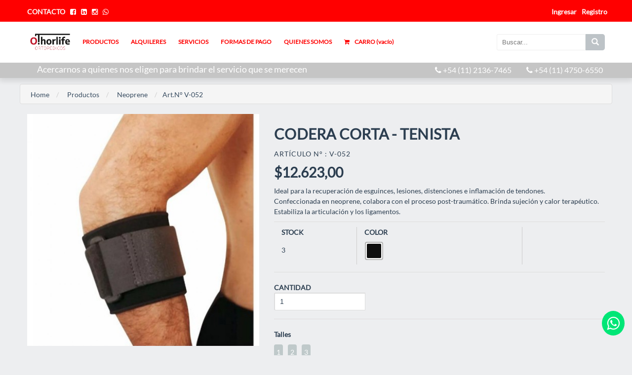

--- FILE ---
content_type: text/html; charset=UTF-8
request_url: https://www.othorlife.com/producto/codera-corta-tenista-129.html
body_size: 9581
content:
<!DOCTYPE html><html lang="es"> <head> <meta name="viewport" content="width=device-width, initial-scale=1.0"> <link rel="shortcut icon" type="image/jpg" href="/upload_tpl/70495__logo_navegador.jpeg"> <meta charset="UTF-8"> <title>CODERA CORTA - TENISTA - OTHORLIFE</title> <meta name="title" CONTENT="CODERA CORTA - TENISTA - OTHORLIFE"> <link rel="canonical" href="https://www.othorlife.com/producto/codera-corta-tenista-129.html" /> <meta name="description" CONTENT="OTHORLIFE"> <meta name="keywords" CONTENT="OTHORLIFE"> <meta name="generator" content="KIRKE-framework 7.0" > <meta name="robots" CONTENT="all"> <meta name="rating" content="General"><meta property="og:title" content="CODERA CORTA - TENISTA - CODERA CORTA - TENISTA - OTHORLIFE"><meta property="og:description" content="Ideal para la recuperación de esguinces, lesiones, distenciones e inflamación de tendones.Confeccionada en neoprene, colabora con el proceso post-tr..."><meta property="og:url" content="https://www.othorlife.com/producto/codera-corta-tenista-129.html"><meta property="og:image" content="https://www.othorlife.com/upload_imagenes/2008/70011_129_Codera_corto.jpg"><meta property="og:image" content="https://www.othorlife.com/upload_tpl/70126__1_Logo_color__3_.png"><meta property="og:type" content="product"><meta property="og:locale" content="es_ES"><meta property="og:site_name" content="CODERA CORTA - TENISTA - CODERA CORTA - TENISTA - OTHORLIFE"> <meta name="viewport" content="width=device-width, initial-scale=1.0"> <meta http-equiv="Content-Type" content="text/html; charset=utf-8"/> <link rel="stylesheet" type="text/css" href="/css/bootstrap.2.css"> <link rel="stylesheet" type="text/css" href="/css/bootstrap-columns.1.css"> <link rel="stylesheet" type="text/css" href="/css/bootstrap-fonts.1.css"> <link rel="stylesheet" type="text/css" href="/css/font-awesome.2.css"> <link rel="stylesheet" type="text/css" href="/apariencia-css.html?v=1769902602"> <link rel="stylesheet" type="text/css" href="/css/sitio.2.css"> <link type="text/css" rel="stylesheet" href="/css/ajustes.css"> <script type="text/javascript" language="javascript" src="/js/jquery.2.js"></script> <!--[if lt IE 9]> <script type="text/javascript" language="javascript" src="/js/ie_html5shiv.js"></script> <script type="text/javascript" language="javascript" src="/js/ie_respond.min.js"></script> <![endif]--> </head> <body class=""> <a class="icon-whatsapp" title="Whatsapp" href="https://api.whatsapp.com/send?phone=5491147506550&amp;text=Hola, me gustaría recibir información sobre productos, Muchas Gracias!" target="_blank"><i class="fa fa-whatsapp" aria-hidden="true"></i></a> <header class="gen-sombra-superior"> <div class="bloque h"> <div class="container-fluid"> <div class="row"> <div style="width: 70%; padding-left: 15px;"> <ul> <li> <a href="/contacto.html"> <span class="hidden-xs">CONTACTO</span><i class="glyphicon glyphicon-envelope hidden-xl hidden-lg hidden-md hidden-sm"></i> </a> </li> <li><a target="_blank" href="https://www.facebook.com/ortopedicosothorlife/"><i class="fa fa-facebook-square" aria-hidden="true"></i></a></li>  <li><a target="_blank" href="https://www.linkedin.com/company/othorlife-ortop%C3%A9dicos"><i class="fa fa-linkedin-square" aria-hidden="true"></i></a></li>  <li><a target="_blank" href="https://www.instagram.com/othorlife/"><i class="fa fa-instagram" aria-hidden="true"></i></a></li>  <li><a target="_blank" href="https://api.whatsapp.com/send?phone=5491147506550" class="whatsapp-link"><i class="fa fa-whatsapp" aria-hidden="true"></i></a></li> </ul> </div> <div style="width: 30%;"> <div class="pull-right"> <ul id="kk_ver_logueo"></ul> </div> </div> </div> </div> </div> <div class="bloque mh"> <div class="container-fluid"> <div class="mh-img-logo"> <a href="/"> <img src="/upload_tpl/70126__1_Logo_color__3_.png" alt="OTHORLIFE ORTOPÉDICOS "></a> </div> <div class="mh-menu-sm" id="kk-menu-desplegable"> <div> <i class="fa fa-bars" aria-hidden="true"></i> </div> </div> <div class="mh-buscar-div"> <form method="POST" action="/productos.html"> <div class="mh-ico-buscar" id="kk-mh-ico-buscar"> <i class="glyphicon glyphicon-search"></i> <div id="mh-buscar-form"> <input type="text" style="padding:6px 6px;" name="q" placeholder=" Buscar... " class="mh-form-input" id="kk-mh-form-input"> <button type="submit" class="mh-btn-buscar"><i class="glyphicon glyphicon-search"></i></button> </div> </div> </form> </div> <div class="mh-menu"> <ul> <li> <a href="/productos/n/productos-5.html"><span>PRODUCTOS</span></a> </li> <li> <a href="/alquileres/n/alquileres-4.html"><span>ALQUILERES</span></a> </li> <li> <a><span>SERVICIOS</span></a> <ul> <li> <a href="/servicios/protesis.html"> <span>PROTESIS</span> </a> </li> <li> <a href="/servicios/audiologia.html"> <span>AUDIOLOGIA</span> </a> </li> <li> <a href="/servicios/plantillas.html"> <span>PLANTILLAS</span> </a> </li> <li> <a href="/servicios/reparaciones.html"> <span>REPARACIONES</span> </a> </li> </ul> </li> <li> <a href="/formas-de-pago.html"><span>FORMAS DE PAGO</span></a> </li> <li> <a href="/quienes-somos.html"><span>QUIENES SOMOS</span></a> </li> <li id="mh-carrito-detalle"> <a href="/carro.html" ><span class="mh-carrito-detalle-ico"> <i class="fa fa-shopping-cart mh-carro"></i><i class="fa fa-sort-down mh-carrito-detalle-down"></i></span><span class="mh-carrito-detalle-estado"> CARRO (<span id="kk_total_carro" class="mh-carro"></span>)</span></a> <div class="mh-carrito-detalle col-lg-4 col-xs-12 col-md-4" id="kk_ver_pedido"></div> </li> </ul> </div> </div> </div> <div class="bloque mh mh-tel-frase"> <div class="container-fluid"> <div class="row"> <div class="col-lg-6 col-md-6 col-sm-12"> <div class="frase"> Acercarnos a quienes nos eligen para brindar el servicio que se merecen </div> </div> <div class="col-lg-6 col-md-6 col-sm-12"> <div class="telefonos"> <a class="f-telefono" href=""> <i class="fa fa-phone"> </i> +54 (11) 4750-6550</a> </div> <div class="telefonos"> <a class="f-telefono" href=""> <i class="fa fa-phone"> </i> +54 (11) 2136-7465</a> </div> </div> </div> </div> </div></header><div class="md-m" tabindex="-1" style="display:none;"> <div id="kk-ver-menu-sm"> <div class="md-m-close" id="kk-ocultar-menus-sm"> × </div> <span></span> </div></div><script type="text/javascript"> $(document).ready(function () { $.get("/ajax_ver_logueo.html", function (data) { $("#kk_ver_logueo").html(data); }); $.get("/ajax_ver_productos_carro_total.html", function (data) { if (data != '') { $("#kk_total_carro").html(data); if (tamanio_pantalla() == false) { $("#kk-menu-carro-sm").show(); } } else { $("#kk_total_carro").html('vacío'); $("#kk_ver_pedido").hide(); $("#kk-menu-carro-sm").hide(); } }); $.get("/ajax_ver_productos_carro.html", function (data) { $("#kk_ver_pedido").html(data); }); $('.dropdown-menu a').on("click", function (e) { var href = $(this).attr('href'); window.location = href; e.stopPropagation(); e.preventDefault(); }); function deviceOS() { var useragent = navigator.userAgent; if (useragent.match(/Android/i)) { return 'android'; } else if (useragent.match(/webOS/i)) { return 'webos'; } else if (useragent.match(/iPhone/i)) { return 'iphone'; } else if (useragent.match(/iPod/i)) { return 'ipod'; } else if (useragent.match(/iPad/i)) { return 'ipad'; } else if (useragent.match(/RIM/i) || useragent.match(/BB/i)) { return 'blackberry'; } else { return false; } } if (deviceOS() == false) { $('a.whatsapp-link').attr("href", "https://web.whatsapp.com/send?phone=5491147506550"); } var ocultar_menu = true; tamanio_pantalla(); $(document).ready(function () { $(window).resize(function () { tamanio_pantalla(); }); }); function tamanio_pantalla() { if ($(window).width() < 768) { ocultar_menu = false; $('div.mh-img-logo > a > img').attr('src', '/upload_tpl/70495__logo_navegador.jpeg'); return false; } else { ocultar_menu = true; $('div.mh-img-logo > a > img').attr('src', '/upload_tpl/70126__1_Logo_color__3_.png'); $('header > div.h').slideDown(); $('header > div.mh').slideDown(); return true; } } var scroll_posicion = $(window).scrollTop(); if (ocultar_menu === true) { $(window).scroll(function () { var scroll = $(window).scrollTop(); if (scroll > scroll_posicion) { console.log('scrollDown'); $('header > div.h').slideUp('slow'); $('header > div.mh').slideUp('slow'); } else { console.log('scrollUp'); $('header > div.h').slideDown('slow'); $('header > div.mh').slideDown('slow'); } scroll_posicion = scroll; }); } }); var mostrando_modal_m = false; $('#kk-menu-desplegable').click(function () { $.get("/ajax_ver_menu_sm.html", function (data) { mostrando_modal_m = true; $("#kk-ver-menu-sm span").html(data); }); $(".md-m").slideDown(300); }); $(document).on("click", function (e) { if (mostrando_modal_m == true) { var container = $("#kk-ver-menu-sm"); if (!container.is(e.target) && container.has(e.target).length === 0) { $(".md-m").slideUp(300); mostrando_modal_m = false; } } }); $("#kk-ocultar-menus-sm").on('click', function () { $(".md-m").slideUp(300); mostrando_modal_m = false; $("#kk-ver-menu-sm span").html(''); }); $('body').on('click', '.kk-menu-desplegable-2', function () { var id = $(this).attr('id'); $.get("/ajax_ver_menu_sm_2/" + id + ".html", function (data) { mostrando_modal_m = true; $("#kk-ver-menu-sm span").html(data); }); $(".md-m").slideDown(300); }); $('body').on('click', '.volver-menu-sm i', function () { $.get("/ajax_ver_menu_sm.html", function (data) { mostrando_modal_m = true; $("#kk-ver-menu-sm span").html(data); }); $(".md-m").slideDown(300); }); </script> <section> <script type="text/javascript" src="/js/formato_numeros.2.js"></script> <script type="text/javascript" src="/js_lista_precios.html?v=1"></script><script type="text/javascript" src='/js/jquery.zoom.2.js'></script><link rel="stylesheet" type="text/css" href="/css/owl-carousel.2.css"><script type="text/javascript" src="/js/owl-carousel.2.js"></script><div class="gen-cabezal-alto"></div><div class="bloque"> <div class="gen-separador"> </div> <div class="gen-separador"> </div></div><div class="bloque"> <div class="container-fluid"> <div class="row"> <div class="gen-titulo col-lg-12"> <ul> <li> <a href="/index.html">Home</a> </li> <li class="gen-titulo-separador"> <a href="/productos/n/productos-5.html">Productos</a> </li> <li class="gen-titulo-separador"> <a href="/productos/n/productos/neoprene-40.html">Neoprene</a> </li> <li class="active gen-titulo-separador"> Art.N° V-052 </li> </ul> </div> </div> <script type="text/javascript" src="/js/formato_numeros.2.js"></script> <script type="text/javascript" src="/js_lista_precios.html?v=1"></script><script type="text/javascript" src='/js/jquery.zoom.2.js'></script><div id="129" class="row kk_producto_actual" kk_talles="" kk_titulo="CODERA CORTA - TENISTA"> <div class="col-lg-5 col-md-5 col-sm-5 col-xs-12"> <div id="kk-zoom"> <a href="/upload_imagenes/2008/70011_129_Codera_corto.jpg" width="100%"> <img class="kk-zoom-img-grande" data-src="/upload_imagenes/2008/70011_129_Codera_corto.jpg" src="/upload_imagenes/2008/c_70011_129_Codera_corto.jpg" width="100%" alt="CODERA CORTA - TENISTA" title="CODERA CORTA - TENISTA"> </a> </div> </div> <div class="col-lg-7 col-md-7 col-sm-7 col-xs-12"> <h1 class="p-titulo">CODERA CORTA - TENISTA</h1> <h3 class="p-articulo">Artículo N° : V-052 </h3> <div class="p-recios"> <span class="last-price"><del class="kk_precio_ant"></del></span> <span class="kk_precio">$12.623,00</span> </div> <div class="p-description"> <p>Ideal para la recuperación de esguinces, lesiones, distenciones e inflamación de tendones.<br />Confeccionada en neoprene, colabora con el proceso post-traumático. Brinda sujeción y calor terapéutico. <br />Estabiliza la articulación y los ligamentos. </p> </div> <div class="p-detalles"> <div class="row"> <div class="col-lg-3 col-md-3 col-sm-3 col-xs-3"> <span> <strong>STOCK</strong> </span> <p style="">3</p> </div> <div class="col-lg-6 col-md-6 col-sm-6 col-xs-6"> <span> <strong>COLOR</strong> </span> <ul> <li class="selected"> <a style="background-color:#0F0F0F"> </a> </li>  </ul> </div> </div> </div> <div class="p-cantidad"> <div id="kk_cantidad_ocultar"> <span> <strong>CANTIDAD</strong> </span> <br /> <input type="text" value="1" name="cantidad" id="kk_cantidad"> </div> </div> <div class="p-talles-opciones"> <div> <strong>Talles</strong> </div> <input type="hidden" name="talles" id="talles" value=""> <div id="talle-1" talle="1" class="kk-talles p-talles ">1</div> <div id="talle-2" talle="2" class="kk-talles p-talles ">2</div> <div id="talle-3" talle="3" class="kk-talles p-talles ">3</div> </div> <div class="p-comprar kk_comprar_ocultar"> <button id="kk_boton_carro" title="Comprar" type="button">Comprar</button> </div> <div class="p-solapas"> <div class="p-solapas-etiquetas"> <ul>  <li class="active" id="envios">ENVIOS</li> </ul> </div> <div class="p-solapas-datos"> <div class="active" id="envios-solapa">Envíos a todo el país a convenir con el cliente.</div> </div> </div> <div class="p-compartir"> <p> Compartir</p> <div class="p-redes-sociales"> <a href="whatsapp://send?text=CODERA CORTA - TENISTA http://www.othorlife.com/producto/codera-corta-tenista-129.html" id="p-icono_whatsapp" class="ico-compartir-whatsapp"><i class="fa fa-whatsapp"></i></a> <a href="javascript:redes_sociales('http://www.facebook.com/sharer.php?u=http://www.othorlife.com/producto/codera-corta-tenista-129.html',550,420)" class="ico-compartir-facebook"> <i class="fa fa-facebook"></i></a> <a href="javascript:redes_sociales('http://twitter.com/home?status=http://www.othorlife.com/producto/codera-corta-tenista-129.html',550,420)" class="ico-compartir-twitter"> <i class="fa fa-twitter"></i></a> <a href="javascript:redes_sociales('https://plus.google.com/share?url=http://www.othorlife.com/producto/codera-corta-tenista-129.html',550,420)" class="ico-compartir-google-plus"> <i class="fa fa-google-plus"></i></a> <a href="javascript:redes_sociales('http://pinterest.com/pin/find/?url=http://www.othorlife.com/producto/codera-corta-tenista-129.html',550,420)" class="ico-compartir-pinterest"> <i class="fa fa-pinterest"></i></a> <a href="javascript:redes_sociales('https://www.linkedin.com/cws/share?url=http://www.othorlife.com/producto/codera-corta-tenista-129.html',550,420)" class="ico-compartir-linkedin"> <i class="fa fa-linkedin"></i></a> </div> </div> </div></div><script type="text/javascript"> $(document).ready(function () { }); var vista_previa = true; if ($(".kk_comprar_ocultar")[0] != undefined) { vista_previa = false; } var comprar = true; $('.p-solapas-etiquetas li').click(function () { $('.p-solapas-etiquetas li').removeClass('active'); $(this).addClass('active'); $('.p-solapas-datos div').removeClass('active'); $('#' + $(this).attr('id') + '-solapa').addClass('active'); }); $('#kk_boton_carro').click(function () { var producto_id = $('.kk_producto_actual').attr('id'); var titulo = $('.kk_producto_actual').attr('kk_titulo'); var cantidad = $('#kk_cantidad').val(); var talle = $('#talles').val(); if (talle != '') { if ((vista_previa == true) && (comprar == false)) { window.location.href = '/producto/' + titulo + '-' + producto_id + '.html'; } else { window.location.href = '/carro/' + producto_id + '/' + cantidad + '/' + talle + '.html'; } } else { alert('Debe seleccionar un talle'); } }); $(".kk-talles").on('click', function () { $(".kk-talles").removeClass('p-talles-seleccionado'); var talle_sel = $(this).attr('talle'); $("#talle-" + talle_sel).addClass('p-talles-seleccionado'); $('#talles').val(talle_sel); }); $.get("/ajax-carro-cantidad/129.html", function (cantidad) { $('#kk_cantidad').val(cantidad); }); var producto_id = $('.kk_producto_actual').attr('id'); var talles = $('.kk_producto_actual').attr('kk_talles'); var titulo = $('.kk_producto_actual').attr('kk_titulo'); var precio_elemento = $('.kk_producto_actual').find('.kk_precio'); var precio_ant_elemento = $('.kk_producto_actual').find('.kk_precio_ant'); var boton_texto = $('.kk_producto_actual').find('#kk_boton_carro'); var btn_texto = 'Comprar'; var precio = pr[producto_id][0]; var precio_anterior = pr[producto_id][1]; var porcentaje_descuento = pr[producto_id][2]; var stock = pr[producto_id][3]; if ((precio == 0) || (stock == 0)) { precio_elemento.html('&nbsp'); btn_texto = 'ver'; $('#kk_cantidad_ocultar').hide(); if (vista_previa == false) { $('.kk_comprar_ocultar').hide(); } comprar = false; } else { precio_elemento.html('$' + formatoNumero(precio, 2, ',', '.')); if (precio_anterior > 0) { precio_ant_elemento.html('$' + formatoNumero(precio_anterior, 2, ',', '.') + cartel_descuento(porcentaje_descuento)); } } boton_texto.html(btn_texto); $('#kk-zoom').zoom(); $(".kk-img-thumb a").on('click', function () { var largeImage = $(this).find("img").attr('data-large'); if (largeImage != '') { $('#kk-zoom').zoom(); $(".kk-zoom-img-grande").attr('src', largeImage); $(".zoomImg").attr('src', largeImage); $(".gall-item").attr('href', largeImage); } else { var largeImage = $(this).find("img").attr('src'); $(".kk-zoom-img-grande").attr('src', largeImage); $(".zoomImg").attr('src', ''); $(".gall-item").attr('href', ''); $('#kk-zoom').trigger('zoom.destroy'); } }); function redes_sociales(url, mwidth, mheight) { if (document.all && window.print) { eval('window.showModelessDialog(url,"","help:0;dialogTop:50px;dialogLeft:50px;resizable:0;dialogWidth:' + mwidth + 'px;dialogHeight:' + mheight + 'px")'); } else { eval('window.open(url,"","width=' + mwidth + 'px,height=' + mheight + 'px,resizable=1,scrollbars=1,left=20,top=20")'); } } function cartel_descuento(porcentaje) { if (porcentaje > 0) { return ' <span class="p-precio_descuento"><span>' + porcentaje + '%</span> off</span>'; } else { return ''; } } $('#kk_cantidad').focusout(function () { var producto_id = $('.kk_producto_actual').attr('id'); var cantidad = $('#kk_cantidad').val(); var talle = $('#talles').val(); if (typeof talle !== 'undefined') { var url_actualizar = "/ajax_control_stock/" + producto_id + "/" + cantidad + "/" + talle + ".html"; } else { var url_actualizar = "/ajax_control_stock/" + producto_id + "/" + cantidad + ".html"; } $.get(url_actualizar, function (data, status) { var obj = jQuery.parseJSON(data); $('#kk_cantidad').val(obj.cantidad); }); });</script> <div class="row"> <div class="col-lg-12 col-md-12 col-sm-12"> <h3 class="hm-titulo-productos"><span>RELACIONADOS</span></h3> </div> </div> <div id="p-relacionados"> <div class="" id="kk_item_id_60"> <div id="60" class="cp kk_producto" kk_talles="" kk_titulo="HOMBRERA DE NEOPRENE UNIVERSAL" kk_id_g_categoria="5"> <div class="cp-image"> <div class="cp-vista-rapida"> <a class="cp-vista-rapida-btn"> VISTA RAPIDA </a> </div> <a href="/producto/hombrera-de-neoprene-universal-60.html"> <img src="/upload_imagenes/2007/c_70011_60_H029U_01_600x434.jpg" alt="HOMBRERA DE NEOPRENE UNIVERSAL" title="HOMBRERA DE NEOPRENE UNIVERSAL"> </a> </div> <div class="cp-descripcion"> <span class="articulo">ARTICULO N° V-H029U </span> <h4> <a href="/producto/hombrera-de-neoprene-universal-60.html"> <span class="cp-nombre">HOMBRERA DE NEOPRENE UNIVERSAL</span> </a> </h4> <a href="/producto/hombrera-de-neoprene-universal-60.html"> <p>Uso para el día a día, prácticas deportivas y post operatorios.</p> </a> <div class="cp-precio-contenedor"> <a href="/producto/hombrera-de-neoprene-universal-60.html"> <span class="cp-precio-anterior"> <del class="kk_precio_ant"></del> </span> <div class="cp-precio"> <span class="kk_precio">71018.00</span> </div> </a> </div> <div class="cp-comprar"> <a class="kk_boton_link btn"> <span class="kk_boton_texto"> <i class="kk_boton_ico glyphicon"> </i> </span> </a> </div> </div> </div></div> <div class="" id="kk_item_id_93"> <div id="93" class="cp kk_producto" kk_talles="" kk_titulo="TALONERA DE VELLÓN SILICONADO" kk_id_g_categoria="5"> <div class="cp-image"> <div class="cp-vista-rapida"> <a class="cp-vista-rapida-btn"> VISTA RAPIDA </a> </div> <a href="/producto/talonera-de-vellon-siliconado-93.html"> <img src="/upload_imagenes/2007/c_70011_93_307fe30263254ae422e4a816856b5d39.jpg" alt="TALONERA DE VELLÓN SILICONADO" title="TALONERA DE VELLÓN SILICONADO"> </a> </div> <div class="cp-descripcion"> <span class="articulo">ARTICULO N° V-f114 </span> <h4> <a href="/producto/talonera-de-vellon-siliconado-93.html"> <span class="cp-nombre">TALONERA DE VELLÓN SILICONADO</span> </a> </h4> <a href="/producto/talonera-de-vellon-siliconado-93.html"> <p>Antiescaras. Reduce la presión en la zona del talón y tobillos.</p> </a> <div class="cp-precio-contenedor"> <a href="/producto/talonera-de-vellon-siliconado-93.html"> <span class="cp-precio-anterior"> <del class="kk_precio_ant"></del> </span> <div class="cp-precio"> <span class="kk_precio">27680.00</span> </div> </a> </div> <div class="cp-comprar"> <a class="kk_boton_link btn"> <span class="kk_boton_texto"> <i class="kk_boton_ico glyphicon"> </i> </span> </a> </div> </div> </div></div> <div class="" id="kk_item_id_55"> <div id="55" class="cp kk_producto" kk_talles="" kk_titulo="ORINAL DUAL UNISEX" kk_id_g_categoria="5"> <div class="cp-image"> <div class="cp-vista-rapida"> <a class="cp-vista-rapida-btn"> VISTA RAPIDA </a> </div> <a href="/producto/orinal-dual-unisex-55.html"> <img src="/upload_imagenes/2007/c_70011_55_orinal.jpg" alt="ORINAL DUAL UNISEX" title="ORINAL DUAL UNISEX"> </a> </div> <div class="cp-descripcion"> <span class="articulo">ARTICULO N° V-ori1 </span> <h4> <a href="/producto/orinal-dual-unisex-55.html"> <span class="cp-nombre">ORINAL DUAL UNISEX</span> </a> </h4> <a href="/producto/orinal-dual-unisex-55.html"> <p>Polietileno de alta densidad</p> </a> <div class="cp-precio-contenedor"> <a href="/producto/orinal-dual-unisex-55.html"> <span class="cp-precio-anterior"> <del class="kk_precio_ant"></del> </span> <div class="cp-precio"> <span class="kk_precio">5336.00</span> </div> </a> </div> <div class="cp-comprar"> <a class="kk_boton_link btn"> <span class="kk_boton_texto"> <i class="kk_boton_ico glyphicon"> </i> </span> </a> </div> </div> </div></div> <div class="" id="kk_item_id_75"> <div id="75" class="cp kk_producto" kk_talles="" kk_titulo="ESFERA RIGIDA CON PINCHES AZUL" kk_id_g_categoria="5"> <div class="cp-image"> <div class="cp-vista-rapida"> <a class="cp-vista-rapida-btn"> VISTA RAPIDA </a> </div> <a href="/producto/esfera-rigida-con-pinches-azul-75.html"> <img src="/upload_imagenes/2007/c_70011_75_28238827_2009895002600452_3090937535194632987_o.jpg" alt="ESFERA RIGIDA CON PINCHES AZUL" title="ESFERA RIGIDA CON PINCHES AZUL"> </a> </div> <div class="cp-descripcion"> <span class="articulo">ARTICULO N° V-M267 </span> <h4> <a href="/producto/esfera-rigida-con-pinches-azul-75.html"> <span class="cp-nombre">ESFERA RIGIDA CON PINCHES AZUL</span> </a> </h4> <a href="/producto/esfera-rigida-con-pinches-azul-75.html"> <p>Para estimulación, rehabilitación, reflexología y circulación.</p> </a> <div class="cp-precio-contenedor"> <a href="/producto/esfera-rigida-con-pinches-azul-75.html"> <span class="cp-precio-anterior"> <del class="kk_precio_ant"></del> </span> <div class="cp-precio"> <span class="kk_precio">9242.00</span> </div> </a> </div> <div class="cp-comprar"> <a class="kk_boton_link btn"> <span class="kk_boton_texto"> <i class="kk_boton_ico glyphicon"> </i> </span> </a> </div> </div> </div></div> <div class="" id="kk_item_id_53"> <div id="53" class="cp kk_producto" kk_talles="" kk_titulo="BASTÓN DE ALUMINIO PLEGABLE" kk_id_g_categoria="5"> <div class="cp-image"> <div class="cp-vista-rapida"> <a class="cp-vista-rapida-btn"> VISTA RAPIDA </a> </div> <a href="/producto/baston-de-aluminio-plegable-53.html"> <img src="/upload_imagenes/2007/c_70011_53_BASTON.jpg" alt="BASTÓN DE ALUMINIO PLEGABLE" title="BASTÓN DE ALUMINIO PLEGABLE"> </a> </div> <div class="cp-descripcion"> <span class="articulo">ARTICULO N° V-bastpleg </span> <h4> <a href="/producto/baston-de-aluminio-plegable-53.html"> <span class="cp-nombre">BASTÓN DE ALUMINIO PLEGABLE</span> </a> </h4> <a href="/producto/baston-de-aluminio-plegable-53.html"> <p>Estabilidad y apoyo seguro.</p> </a> <div class="cp-precio-contenedor"> <a href="/producto/baston-de-aluminio-plegable-53.html"> <span class="cp-precio-anterior"> <del class="kk_precio_ant"></del> </span> <div class="cp-precio"> <span class="kk_precio">50371.00</span> </div> </a> </div> <div class="cp-comprar"> <a class="kk_boton_link btn"> <span class="kk_boton_texto"> <i class="kk_boton_ico glyphicon"> </i> </span> </a> </div> </div> </div></div> <div class="" id="kk_item_id_229"> <div id="229" class="cp kk_producto" kk_talles="" kk_titulo="TERMOMETRODIGITAL CITIZEN" kk_id_g_categoria="5"> <div class="cp-image"> <div class="cp-vista-rapida"> <a class="cp-vista-rapida-btn"> VISTA RAPIDA </a> </div> <a href="/producto/termometrodigital-citizen-229.html"> <img src="/upload_imagenes/2206/c_70011_229_cta301_c_1.jpg" alt="TERMOMETRODIGITAL CITIZEN" title="TERMOMETRODIGITAL CITIZEN"> </a> </div> <div class="cp-descripcion"> <span class="articulo">ARTICULO N° V-CTA301 </span> <h4> <a href="/producto/termometrodigital-citizen-229.html"> <span class="cp-nombre">TERMOMETRODIGITAL CITIZEN</span> </a> </h4> <a href="/producto/termometrodigital-citizen-229.html"> <p>Con alerta de fiebre. Incluye protector distal</p> </a> <div class="cp-precio-contenedor"> <a href="/producto/termometrodigital-citizen-229.html"> <span class="cp-precio-anterior"> <del class="kk_precio_ant"></del> </span> <div class="cp-precio"> <span class="kk_precio">14400.00</span> </div> </a> </div> <div class="cp-comprar"> <a class="kk_boton_link btn"> <span class="kk_boton_texto"> <i class="kk_boton_ico glyphicon"> </i> </span> </a> </div> </div> </div></div> <div class="" id="kk_item_id_181"> <div id="181" class="cp kk_producto" kk_talles="" kk_titulo="PURILON GEL 25" kk_id_g_categoria="5"> <div class="cp-image"> <div class="cp-vista-rapida"> <a class="cp-vista-rapida-btn"> VISTA RAPIDA </a> </div> <a href="/producto/purilon-gel-25-181.html"> <img src="/upload_imagenes/2008/c_70011_181_coloplast_purilon_gel_25gr_25g.b895b5.jpg" alt="PURILON GEL 25" title="PURILON GEL 25"> </a> </div> <div class="cp-descripcion"> <span class="articulo">ARTICULO N° V-puri25 </span> <h4> <a href="/producto/purilon-gel-25-181.html"> <span class="cp-nombre">PURILON GEL 25</span> </a> </h4> <a href="/producto/purilon-gel-25-181.html"> <p>Hidrata el tejido necrótico y absorbe el exceso de exudado.</p> </a> <div class="cp-precio-contenedor"> <a href="/producto/purilon-gel-25-181.html"> <span class="cp-precio-anterior"> <del class="kk_precio_ant"></del> </span> <div class="cp-precio"> <span class="kk_precio">33190.00</span> </div> </a> </div> <div class="cp-comprar"> <a class="kk_boton_link btn"> <span class="kk_boton_texto"> <i class="kk_boton_ico glyphicon"> </i> </span> </a> </div> </div> </div></div> <div class="" id="kk_item_id_236"> <div id="236" class="cp kk_producto" kk_talles="" kk_titulo="BRAGUERO FUNCIONAL DOBLE" kk_id_g_categoria="5"> <div class="cp-image"> <div class="cp-vista-rapida"> <a class="cp-vista-rapida-btn"> VISTA RAPIDA </a> </div> <a href="/producto/braguero-funcional-doble-236.html"> <img src="/upload_imagenes/2206/c_70011_236_BRA_F_BRAFD_1_e1654694044878.png" alt="BRAGUERO FUNCIONAL DOBLE" title="BRAGUERO FUNCIONAL DOBLE"> </a> </div> <div class="cp-descripcion"> <span class="articulo">ARTICULO N° V-BRAG </span> <h4> <a href="/producto/braguero-funcional-doble-236.html"> <span class="cp-nombre">BRAGUERO FUNCIONAL DOBLE</span> </a> </h4> <a href="/producto/braguero-funcional-doble-236.html"> <p>Contiene y evita la salida de las vísceras abdominales a través del anillo inguinal y crural</p> </a> <div class="cp-precio-contenedor"> <a href="/producto/braguero-funcional-doble-236.html"> <span class="cp-precio-anterior"> <del class="kk_precio_ant"></del> </span> <div class="cp-precio"> <span class="kk_precio">112429.00</span> </div> </a> </div> <div class="cp-comprar"> <a class="kk_boton_link btn"> <span class="kk_boton_texto"> <i class="kk_boton_ico glyphicon"> </i> </span> </a> </div> </div> </div></div> <div class="" id="kk_item_id_174"> <div id="174" class="cp kk_producto" kk_talles="" kk_titulo="ESTETOSCOPIO SIMPLE " kk_id_g_categoria="5"> <div class="cp-image"> <div class="cp-vista-rapida"> <a class="cp-vista-rapida-btn"> VISTA RAPIDA </a> </div> <a href="/producto/estetoscopio-simple-174.html"> <img src="/upload_imagenes/2008/c_70011_174_106776_9431001.jpg" alt="ESTETOSCOPIO SIMPLE " title="ESTETOSCOPIO SIMPLE "> </a> </div> <div class="cp-descripcion"> <span class="articulo">ARTICULO N° V-melipal </span> <h4> <a href="/producto/estetoscopio-simple-174.html"> <span class="cp-nombre">ESTETOSCOPIO SIMPLE </span> </a> </h4> <a href="/producto/estetoscopio-simple-174.html"> <p>Clínicamente preciso.</p> </a> <div class="cp-precio-contenedor"> <a href="/producto/estetoscopio-simple-174.html"> <span class="cp-precio-anterior"> <del class="kk_precio_ant"></del> </span> <div class="cp-precio"> <span class="kk_precio">10512.00</span> </div> </a> </div> <div class="cp-comprar"> <a class="kk_boton_link btn"> <span class="kk_boton_texto"> <i class="kk_boton_ico glyphicon"> </i> </span> </a> </div> </div> </div></div> <div class="" id="kk_item_id_196"> <div id="196" class="cp kk_producto" kk_talles="" kk_titulo="BARRAL PINTADO - BICAPA - 45CM" kk_id_g_categoria="5"> <div class="cp-image"> <div class="cp-vista-rapida"> <a class="cp-vista-rapida-btn"> VISTA RAPIDA </a> </div> <a href="/producto/barral-pintado-bicapa-45cm-196.html"> <img src="/upload_imagenes/2008/c_70011_196_ab00_3.jpg" alt="BARRAL PINTADO - BICAPA - 45CM" title="BARRAL PINTADO - BICAPA - 45CM"> </a> </div> <div class="cp-descripcion"> <span class="articulo">ARTICULO N° V-barral45 </span> <h4> <a href="/producto/barral-pintado-bicapa-45cm-196.html"> <span class="cp-nombre">BARRAL PINTADO - BICAPA - 45CM</span> </a> </h4> <a href="/producto/barral-pintado-bicapa-45cm-196.html"> <p></p> </a> <div class="cp-precio-contenedor"> <a href="/producto/barral-pintado-bicapa-45cm-196.html"> <span class="cp-precio-anterior"> <del class="kk_precio_ant"></del> </span> <div class="cp-precio"> <span class="kk_precio">26532.00</span> </div> </a> </div> <div class="cp-comprar"> <a class="kk_boton_link btn"> <span class="kk_boton_texto"> <i class="kk_boton_ico glyphicon"> </i> </span> </a> </div> </div> </div></div> <div class="" id="kk_item_id_74"> <div id="74" class="cp kk_producto" kk_talles="" kk_titulo="PELOTAS DE GOMA ESPUMA" kk_id_g_categoria="5"> <div class="cp-image"> <div class="cp-vista-rapida"> <a class="cp-vista-rapida-btn"> VISTA RAPIDA </a> </div> <a href="/producto/pelotas-de-goma-espuma-74.html"> <img src="/upload_imagenes/2007/c_70011_74_7fac5f4f68779ab6be80567e42ea3022.jpg" alt="PELOTAS DE GOMA ESPUMA" title="PELOTAS DE GOMA ESPUMA"> </a> </div> <div class="cp-descripcion"> <span class="articulo">ARTICULO N° V-M323 </span> <h4> <a href="/producto/pelotas-de-goma-espuma-74.html"> <span class="cp-nombre">PELOTAS DE GOMA ESPUMA</span> </a> </h4> <a href="/producto/pelotas-de-goma-espuma-74.html"> <p>Utilizadas en la rehabilitación progresiva de manos.</p> </a> <div class="cp-precio-contenedor"> <a href="/producto/pelotas-de-goma-espuma-74.html"> <span class="cp-precio-anterior"> <del class="kk_precio_ant"></del> </span> <div class="cp-precio"> <span class="kk_precio">6987.00</span> </div> </a> </div> <div class="cp-comprar"> <a class="kk_boton_link btn"> <span class="kk_boton_texto"> <i class="kk_boton_ico glyphicon"> </i> </span> </a> </div> </div> </div></div> <div class="" id="kk_item_id_261"> <div id="261" class="cp kk_producto" kk_talles="" kk_titulo="COLCHON DE AIRE CON MOTOR - ANTIESCARAS" kk_id_g_categoria="5"> <div class="cp-image"> <div class="cp-bandera"> <img src="/upload_tpl/70349__nuevo.png"> </div> <div class="cp-vista-rapida"> <a class="cp-vista-rapida-btn"> VISTA RAPIDA </a> </div> <a href="/producto/colchon-de-aire-con-motor-antiescaras-261.html"> <img src="/upload_imagenes/2504/c_70011_261_483792223_965021245776000_342305571843651972_n.jpg" alt="COLCHON DE AIRE CON MOTOR - ANTIESCARAS" title="COLCHON DE AIRE CON MOTOR - ANTIESCARAS"> </a> </div> <div class="cp-descripcion"> <span class="articulo">ARTICULO N° v-magesa </span> <h4> <a href="/producto/colchon-de-aire-con-motor-antiescaras-261.html"> <span class="cp-nombre">COLCHON DE AIRE CON MOTOR - ANTIESCARAS</span> </a> </h4> <a href="/producto/colchon-de-aire-con-motor-antiescaras-261.html"> <p></p> </a> <div class="cp-precio-contenedor"> <a href="/producto/colchon-de-aire-con-motor-antiescaras-261.html"> <span class="cp-precio-anterior"> <del class="kk_precio_ant"></del> </span> <div class="cp-precio"> <span class="kk_precio">90000.00</span> </div> </a> </div> <div class="cp-comprar"> <a class="kk_boton_link btn"> <span class="kk_boton_texto"> <i class="kk_boton_ico glyphicon"> </i> </span> </a> </div> </div> </div></div> <div class="" id="kk_item_id_156"> <div id="156" class="cp kk_producto" kk_talles="" kk_titulo="MEDIAS TERAPEUTICAS PANTY - LAUDA SOCKS" kk_id_g_categoria="5"> <div class="cp-image"> <div class="cp-vista-rapida"> <a class="cp-vista-rapida-btn"> VISTA RAPIDA </a> </div> <a href="/producto/medias-terapeuticas-panty-lauda-socks-156.html"> <img src="/upload_imagenes/2008/c_70011_156_WhatsApp_Image_2020_07_20_at_12.15.14_PM__2_.jpeg" alt="MEDIAS TERAPEUTICAS PANTY - LAUDA SOCKS" title="MEDIAS TERAPEUTICAS PANTY - LAUDA SOCKS"> </a> </div> <div class="cp-descripcion"> <span class="articulo">ARTICULO N° V-2560 </span> <h4> <a href="/producto/medias-terapeuticas-panty-lauda-socks-156.html"> <span class="cp-nombre">MEDIAS TERAPEUTICAS PANTY - LAUDA SOCKS</span> </a> </h4> <a href="/producto/medias-terapeuticas-panty-lauda-socks-156.html"> <p>15-20 mm Hg. Compresión media</p> </a> <div class="cp-precio-contenedor"> <a href="/producto/medias-terapeuticas-panty-lauda-socks-156.html"> <span class="cp-precio-anterior"> <del class="kk_precio_ant"></del> </span> <div class="cp-precio"> <span class="kk_precio">60666.00</span> </div> </a> </div> <div class="cp-comprar"> <a class="kk_boton_link btn"> <span class="kk_boton_texto"> <i class="kk_boton_ico glyphicon"> </i> </span> </a> </div> </div> </div></div> <div class="" id="kk_item_id_256"> <div id="256" class="cp kk_producto" kk_talles="" kk_titulo="PECHERA PARA SILLA DE RUEDAS 5 PUNTOS" kk_id_g_categoria="5"> <div class="cp-image"> <div class="cp-bandera"> <img src="/upload_tpl/70349__nuevo.png"> </div> <div class="cp-vista-rapida"> <a class="cp-vista-rapida-btn"> VISTA RAPIDA </a> </div> <a href="/producto/pechera-para-silla-de-ruedas-5-puntos-256.html"> <img src="/upload_imagenes/2501/c_70011_256_PCH5.jpg" alt="PECHERA PARA SILLA DE RUEDAS 5 PUNTOS" title="PECHERA PARA SILLA DE RUEDAS 5 PUNTOS"> </a> </div> <div class="cp-descripcion"> <span class="articulo">ARTICULO N° V-PECH </span> <h4> <a href="/producto/pechera-para-silla-de-ruedas-5-puntos-256.html"> <span class="cp-nombre">PECHERA PARA SILLA DE RUEDAS 5 PUNTOS</span> </a> </h4> <a href="/producto/pechera-para-silla-de-ruedas-5-puntos-256.html"> <p>Adaptable a todas las sillas de ruedas.</p> </a> <div class="cp-precio-contenedor"> <a href="/producto/pechera-para-silla-de-ruedas-5-puntos-256.html"> <span class="cp-precio-anterior"> <del class="kk_precio_ant"></del> </span> <div class="cp-precio"> <span class="kk_precio">37576.00</span> </div> </a> </div> <div class="cp-comprar"> <a class="kk_boton_link btn"> <span class="kk_boton_texto"> <i class="kk_boton_ico glyphicon"> </i> </span> </a> </div> </div> </div></div> <div class="" id="kk_item_id_145"> <div id="145" class="cp kk_producto" kk_talles="" kk_titulo="BASTÓN CANADIENSE PEDIÁTRICO " kk_id_g_categoria="5"> <div class="cp-image"> <div class="cp-vista-rapida"> <a class="cp-vista-rapida-btn"> VISTA RAPIDA </a> </div> <a href="/producto/baston-canadiense-pediatrico-145.html"> <img src="/upload_imagenes/2008/c_70011_145_6b121b468489ed8f7ddb811c19e00f07.jpg" alt="BASTÓN CANADIENSE PEDIÁTRICO " title="BASTÓN CANADIENSE PEDIÁTRICO "> </a> </div> <div class="cp-descripcion"> <span class="articulo">ARTICULO N° V-C381 </span> <h4> <a href="/producto/baston-canadiense-pediatrico-145.html"> <span class="cp-nombre">BASTÓN CANADIENSE PEDIÁTRICO </span> </a> </h4> <a href="/producto/baston-canadiense-pediatrico-145.html"> <p></p> </a> <div class="cp-precio-contenedor"> <a href="/producto/baston-canadiense-pediatrico-145.html"> <span class="cp-precio-anterior"> <del class="kk_precio_ant"></del> </span> <div class="cp-precio"> <span class="kk_precio">38554.00</span> </div> </a> </div> <div class="cp-comprar"> <a class="kk_boton_link btn"> <span class="kk_boton_texto"> <i class="kk_boton_ico glyphicon"> </i> </span> </a> </div> </div> </div></div> <div class="" id="kk_item_id_178"> <div id="178" class="cp kk_producto" kk_talles="" kk_titulo="PROTECTOR PARA CALLOSIDADES PLANTARES" kk_id_g_categoria="5"> <div class="cp-image"> <div class="cp-bandera"> <img src="/upload_tpl/70349__nuevo.png"> </div> <div class="cp-vista-rapida"> <a class="cp-vista-rapida-btn"> VISTA RAPIDA </a> </div> <a href="/producto/protector-para-callosidades-plantares-178.html"> <img src="/upload_imagenes/2304/c_70011_178_7798157850984_1.jpg" alt="PROTECTOR PARA CALLOSIDADES PLANTARES" title="PROTECTOR PARA CALLOSIDADES PLANTARES"> </a> </div> <div class="cp-descripcion"> <span class="articulo">ARTICULO N° V-parcheplantar </span> <h4> <a href="/producto/protector-para-callosidades-plantares-178.html"> <span class="cp-nombre">PROTECTOR PARA CALLOSIDADES PLANTARES</span> </a> </h4> <a href="/producto/protector-para-callosidades-plantares-178.html"> <p></p> </a> <div class="cp-precio-contenedor"> <a href="/producto/protector-para-callosidades-plantares-178.html"> <span class="cp-precio-anterior"> <del class="kk_precio_ant"></del> </span> <div class="cp-precio"> <span class="kk_precio">9649.00</span> </div> </a> </div> <div class="cp-comprar"> <a class="kk_boton_link btn"> <span class="kk_boton_texto"> <i class="kk_boton_ico glyphicon"> </i> </span> </a> </div> </div> </div></div> <div class="" id="kk_item_id_158"> <div id="158" class="cp kk_producto" kk_talles="" kk_titulo="MEDIAS TERAPEUTICAS 7/8 - LAUDA SOCKS" kk_id_g_categoria="5"> <div class="cp-image"> <div class="cp-vista-rapida"> <a class="cp-vista-rapida-btn"> VISTA RAPIDA </a> </div> <a href="/producto/medias-terapeuticas-7-8-lauda-socks-158.html"> <img src="/upload_imagenes/2008/c_70011_158_WhatsApp_Image_2020_07_20_at_12.15.14_PM__1_.jpeg" alt="MEDIAS TERAPEUTICAS 7/8 - LAUDA SOCKS" title="MEDIAS TERAPEUTICAS 7/8 - LAUDA SOCKS"> </a> </div> <div class="cp-descripcion"> <span class="articulo">ARTICULO N° V-1551 </span> <h4> <a href="/producto/medias-terapeuticas-7-8-lauda-socks-158.html"> <span class="cp-nombre">MEDIAS TERAPEUTICAS 7/8 - LAUDA SOCKS</span> </a> </h4> <a href="/producto/medias-terapeuticas-7-8-lauda-socks-158.html"> <p>15-20 mm Hg. Compresión media</p> </a> <div class="cp-precio-contenedor"> <a href="/producto/medias-terapeuticas-7-8-lauda-socks-158.html"> <span class="cp-precio-anterior"> <del class="kk_precio_ant"></del> </span> <div class="cp-precio"> <span class="kk_precio">70630.00</span> </div> </a> </div> <div class="cp-comprar"> <a class="kk_boton_link btn"> <span class="kk_boton_texto"> <i class="kk_boton_ico glyphicon"> </i> </span> </a> </div> </div> </div></div> <div class="" id="kk_item_id_130"> <div id="130" class="cp kk_producto" kk_talles="" kk_titulo="CODERA LARGA " kk_id_g_categoria="5"> <div class="cp-image"> <div class="cp-vista-rapida"> <a class="cp-vista-rapida-btn"> VISTA RAPIDA </a> </div> <a href="/producto/codera-larga-130.html"> <img src="/upload_imagenes/2008/c_70011_130_codera_larga.jpg" alt="CODERA LARGA " title="CODERA LARGA "> </a> </div> <div class="cp-descripcion"> <span class="articulo">ARTICULO N° V-051 </span> <h4> <a href="/producto/codera-larga-130.html"> <span class="cp-nombre">CODERA LARGA </span> </a> </h4> <a href="/producto/codera-larga-130.html"> <p></p> </a> <div class="cp-precio-contenedor"> <a href="/producto/codera-larga-130.html"> <span class="cp-precio-anterior"> <del class="kk_precio_ant"></del> </span> <div class="cp-precio"> <span class="kk_precio">21300.00</span> </div> </a> </div> <div class="cp-comprar"> <a class="kk_boton_link btn"> <span class="kk_boton_texto"> <i class="kk_boton_ico glyphicon"> </i> </span> </a> </div> </div> </div></div> <div class="" id="kk_item_id_94"> <div id="94" class="cp kk_producto" kk_talles="" kk_titulo="Dorsolumbar corset Ottobock Back Direxa Posture 50R59" kk_id_g_categoria="5"> <div class="cp-image"> <div class="cp-vista-rapida"> <a class="cp-vista-rapida-btn"> VISTA RAPIDA </a> </div> <a href="/producto/dorsolumbar-corset-ottobock-back-direxa-posture-50r59-94.html"> <img src="/upload_imagenes/2007/c_70011_94_Corsetto_dorsolombare_Ottobock_Dorso_Direxa_Posture_50R59.jpg" alt="Dorsolumbar corset Ottobock Back Direxa Posture 50R59" title="Dorsolumbar corset Ottobock Back Direxa Posture 50R59"> </a> </div> <div class="cp-descripcion"> <span class="articulo">ARTICULO N° V-Cors-Dorso </span> <h4> <a href="/producto/dorsolumbar-corset-ottobock-back-direxa-posture-50r59-94.html"> <span class="cp-nombre">Dorsolumbar corset Ottobock Back Direxa Posture 50R59</span> </a> </h4> <a href="/producto/dorsolumbar-corset-ottobock-back-direxa-posture-50r59-94.html"> <p>El corsé de espalda Direxa Posture, está diseñado específicamente para el respeto anatómico de la región lumbar, para una inmovilización óptima y correcta.</p> </a> <div class="cp-precio-contenedor"> <a href="/producto/dorsolumbar-corset-ottobock-back-direxa-posture-50r59-94.html"> <span class="cp-precio-anterior"> <del class="kk_precio_ant"></del> </span> <div class="cp-precio"> <span class="kk_precio">250000.00</span> </div> </a> </div> <div class="cp-comprar"> <a class="kk_boton_link btn"> <span class="kk_boton_texto"> <i class="kk_boton_ico glyphicon"> </i> </span> </a> </div> </div> </div></div> <div class="" id="kk_item_id_201"> <div id="201" class="cp kk_producto" kk_talles="" kk_titulo="FAJA LUMBAR" kk_id_g_categoria="5"> <div class="cp-image"> <div class="cp-vista-rapida"> <a class="cp-vista-rapida-btn"> VISTA RAPIDA </a> </div> <a href="/producto/faja-lumbar-201.html"> <img src="/upload_imagenes/2008/c_70011_201_56ccd81ecb0dd_359_500x500.jpg" alt="FAJA LUMBAR" title="FAJA LUMBAR"> </a> </div> <div class="cp-descripcion"> <span class="articulo">ARTICULO N° V-020 </span> <h4> <a href="/producto/faja-lumbar-201.html"> <span class="cp-nombre">FAJA LUMBAR</span> </a> </h4> <a href="/producto/faja-lumbar-201.html"> <p></p> </a> <div class="cp-precio-contenedor"> <a href="/producto/faja-lumbar-201.html"> <span class="cp-precio-anterior"> <del class="kk_precio_ant"></del> </span> <div class="cp-precio"> <span class="kk_precio">65090.00</span> </div> </a> </div> <div class="cp-comprar"> <a class="kk_boton_link btn"> <span class="kk_boton_texto"> <i class="kk_boton_ico glyphicon"> </i> </span> </a> </div> </div> </div></div> </div> </div></div><div class="md" tabindex="-1" style="display:none;"> <div id="kk-ver-producto"> <div class="md-close" id="kk-ocultar-producto"> × </div> <span></span> </div></div><script type="text/javascript"> $("#p-relacionados").owlCarousel({navigation: true, pagination: false, items: 4, itemsTablet: [768, 2]}); $(document).ready(function () { $(".kk_producto").each(function () { var producto_id = $(this).attr('id'); var talles = $(this).attr('kk_talles'); var titulo = $(this).attr('kk_titulo'); var kk_id_g_categoria = $(this).attr('kk_id_g_categoria'); var precio_elemento = $(this).find('.kk_precio'); var precio_ant_elemento = $(this).find('.kk_precio_ant'); var boton_link = $(this).find('.kk_boton_link'); var boton_texto = $(this).find('.kk_boton_texto'); var boton_ico = $(this).find('.kk_boton_ico'); var btn_texto = 'Comprar'; var btn_ico = 'glyphicon-shopping-cart'; var precio = pr[producto_id][0]; var precio_anterior = pr[producto_id][1]; var porcentaje_descuento = pr[producto_id][2]; var stock = pr[producto_id][3]; if ((precio == 0) || (stock == 0)) { precio_elemento.html('&nbsp'); boton_link.attr('href', '/producto/' + titulo + '-' + producto_id + '.html'); btn_texto = 'Ver'; btn_ico = 'glyphicon-eye-open'; } else { precio_elemento.html('$' + formatoNumero(precio, 2, ',', '.')); if (kk_id_g_categoria == 5) { if ((1 == 1) && (talles != '1')) { boton_link.attr('href', '/carro/' + producto_id + '/1.html'); } else { boton_link.attr('href', '/producto/' + titulo + '-' + producto_id + '.html'); btn_texto = 'Ver'; btn_ico = 'glyphicon-eye-open'; } } else if (kk_id_g_categoria == 4) { boton_link.attr('href', '/alquileres_interna/' + titulo + '-' + producto_id + '.html'); btn_texto = 'contratar'; btn_ico = ''; } if (precio_anterior > 0) { precio_ant_elemento.html('$' + formatoNumero(precio_anterior, 2, ',', '.') + cartel_descuento(porcentaje_descuento)); } } boton_texto.append(btn_texto); boton_ico.addClass(btn_ico); }); }); function cartel_descuento(porcentaje) { if (porcentaje > 0) { return ' <span class="p-precio_descuento"><span>' + porcentaje + '%</span> off</span>'; } else { return ''; } } var mostrando_modal = false; $('.cp-vista-rapida-btn').click(function () { var producto_id = $(this).closest('.cp'); $.get("/producto-vista-rapida/prod-" + producto_id.attr('id') + ".html", function (data) { mostrando_modal = true; $("#kk-ver-producto span").html(data); }); $(".md").slideDown(300); }); $(document).on("click", function (e) { if (mostrando_modal == true) { var container = $("#kk-ver-producto"); if (!container.is(e.target) && container.has(e.target).length === 0) { $(".md").slideUp(300); mostrando_modal = false; } } }); $("#kk-ocultar-producto").on('click', function () { $(".md").slideUp(300); mostrando_modal = false; $("#kk-ver-producto span").html(''); });</script></section> <footer class="bloque f"> <div class="container-fluid"> <div class="row"> <div class="col-lg-3 col-md-3 col-sm-4 col-xs-12"> <h3> Contactanos </h3> <ul> <li> <h4> Caseros<br> <a class="f-telefono" href=""> <i class="fa fa-phone"> </i> +54 (11) 4750-6550</a><br> Ramos Mejía<br> <a class="f-telefono" href=""> <i class="fa fa-phone"> </i> +54 (11) 2136-7465</a><br> <a href="mailto:info@othorlife.com"> <i class="fa fa-envelope-o"> </i> <span class="">info@othorlife.com</span></a> </h4> </li> </ul> </div> <div class="col-lg-3 col-md-3 col-sm-2 col-xs-6 f-productos"> <h3> Secciones </h3> <ul> <li> <a href="/productos/n/productos-5.html"> Productos </a> </li> <li> <a href="/alquileres/n/alquileres-4.html"> Alquileres </a> </li> <li> <a href="/servicios/protesis.html"> Protesis </a> </li> <li> <a href="/servicios/audiologia.html"> Audiologia </a> </li> <li> <a href="/servicios/plantillas.html"> Plantillas </a> </li> <li> <a href="/servicios/reparaciones.html"> Reparaciones </a> </li> </ul> </div> <div class="col-lg-3 col-md-3 col-sm-2 col-xs-6 f-productos-otros"> <h3> Legales </h3> <ul> <li> <a href="/legales/terminos-y-condiciones.html"> Términos y condiciones </a> </li> <li> <a href="/legales/terminos-de-servicio-de-alquiler.html"> Términos de servicio de alguiler </a> </li> <li> <a href="/legales/politica-de-privacidad.html"> Política de privacidad </a> </li> </ul> </div> <div class="col-lg-3 col-md-3 col-sm-3 col-xs-12"> <h3> Mi Cuenta</h3> <ul> <li> <a href="/acceder.html"> Ingresar </a> </li> <li> <a href="/registro.html"> Registro </a> </li> </ul> </div> </div> </div></footer> <footer class="bloque fk-bloque-logo"> <div class="container-fluid"> <div class="row fk-derechos-logo"> <div class="col-lg-6 col-md-6 col-sm-6 col-12"> <p class="fk-registro"> &copy; OTHORLIFE ORTOPÉDICOS 2026. Todos los derechos reservados.</p> </div> <div class="col-lg-6 col-md-6 col-sm-6 col-12"> <div class="certidado_ssl"> <script type="text/javascript"> var tlJsHost = ((window.location.protocol == "https:") ? "https://secure.trust-provider.com/" : "http://www.trustlogo.com/"); document.write(unescape("%3Cscript src='" + tlJsHost + "trustlogo/javascript/trustlogo.js' type='text/javascript'%3E%3C/script%3E")); </script> <script language="JavaScript" type="text/javascript"> TrustLogo("https://www.positivessl.com/images/seals/positivessl_trust_seal_sm_124x32.png", "POSDV", "none"); </script> </div> <p class="fk-logo-kirke"><a href="http://kirke.ws/" target="_blank"> Diseño & Desarrollo </a></p> </div> </div> </div></footer> </body></html>

--- FILE ---
content_type: text/html; charset=UTF-8
request_url: https://www.othorlife.com/ajax_ver_logueo.html
body_size: -132
content:
 <li> <a href="/acceder.html"> <span class="hidden-xs">Ingresar</span> <i class="glyphicon glyphicon-log-in hidden-xl hidden-lg hidden-md hidden-sm"></i> </a> </li> <li class="hidden-xs"> <a href="/registro.html"> Registro </a> </li>

--- FILE ---
content_type: text/css
request_url: https://www.othorlife.com/css/bootstrap-columns.1.css
body_size: 1031
content:
/*! * Bootstrap v3.3.7 (http://getbootstrap.com) * Copyright 2011-2016 Twitter, Inc. * Licensed under MIT (https://github.com/twbs/bootstrap/blob/master/LICENSE) */ /*! normalize.css v3.0.3 | MIT License | github.com/necolas/normalize.css */ .container { padding-right: 15px; padding-left: 15px; margin-right: auto; margin-left: auto; } @media (min-width: 768px) { .container { width: 750px; } } @media (min-width: 992px) { .container { width: 970px; } } @media (min-width: 1200px) { .container { width: 1170px; } } .container-fluid { padding-right: 15px; padding-left: 15px; margin-right: auto; margin-left: auto; } .row { display: -webkit-box; display: -ms-flexbox; display: flex; -ms-flex-wrap: wrap; flex-wrap: wrap; margin-right: -15px; margin-left: -15px; } .col-1, .col-2, .col-3, .col-4, .col-5, .col-6, .col-7, .col-8, .col-9, .col-10, .col-11, .col-12, .col, .col-auto, .col-sm-1, .col-sm-2, .col-sm-3, .col-sm-4, .col-sm-5, .col-sm-6, .col-sm-7, .col-sm-8, .col-sm-9, .col-sm-10, .col-sm-11, .col-sm-12, .col-sm, .col-sm-auto, .col-md-1, .col-md-2, .col-md-3, .col-md-4, .col-md-5, .col-md-6, .col-md-7, .col-md-8, .col-md-9, .col-md-10, .col-md-11, .col-md-12, .col-md, .col-md-auto, .col-lg-1, .col-lg-2, .col-lg-3, .col-lg-4, .col-lg-5, .col-lg-6, .col-lg-7, .col-lg-8, .col-lg-9, .col-lg-10, .col-lg-11, .col-lg-12, .col-lg, .col-lg-auto, .col-xl-1, .col-xl-2, .col-xl-3, .col-xl-4, .col-xl-5, .col-xl-6, .col-xl-7, .col-xl-8, .col-xl-9, .col-xl-10, .col-xl-11, .col-xl-12, .col-xl, .col-xl-auto { position: relative; width: 100%; min-height: 1px; padding-right: 15px; padding-left: 15px; } .col { -ms-flex-preferred-size: 0; flex-basis: 0; -webkit-box-flex: 1; -ms-flex-positive: 1; flex-grow: 1; max-width: 100%; } .col-auto { -webkit-box-flex: 0; -ms-flex: 0 0 auto; flex: 0 0 auto; width: auto; max-width: none; } .col-1 { -webkit-box-flex: 0; -ms-flex: 0 0 8.333333%; flex: 0 0 8.333333%; max-width: 8.333333%; } .col-2 { -webkit-box-flex: 0; -ms-flex: 0 0 16.666667%; flex: 0 0 16.666667%; max-width: 16.666667%; } .col-3 { -webkit-box-flex: 0; -ms-flex: 0 0 25%; flex: 0 0 25%; max-width: 25%; } .col-4 { -webkit-box-flex: 0; -ms-flex: 0 0 33.333333%; flex: 0 0 33.333333%; max-width: 33.333333%; } .col-5 { -webkit-box-flex: 0; -ms-flex: 0 0 41.666667%; flex: 0 0 41.666667%; max-width: 41.666667%; } .col-6 { -webkit-box-flex: 0; -ms-flex: 0 0 50%; flex: 0 0 50%; max-width: 50%; } .col-7 { -webkit-box-flex: 0; -ms-flex: 0 0 58.333333%; flex: 0 0 58.333333%; max-width: 58.333333%; } .col-8 { -webkit-box-flex: 0; -ms-flex: 0 0 66.666667%; flex: 0 0 66.666667%; max-width: 66.666667%; } .col-9 { -webkit-box-flex: 0; -ms-flex: 0 0 75%; flex: 0 0 75%; max-width: 75%; } .col-10 { -webkit-box-flex: 0; -ms-flex: 0 0 83.333333%; flex: 0 0 83.333333%; max-width: 83.333333%; } .col-11 { -webkit-box-flex: 0; -ms-flex: 0 0 91.666667%; flex: 0 0 91.666667%; max-width: 91.666667%; } .col-12 { -webkit-box-flex: 0; -ms-flex: 0 0 100%; flex: 0 0 100%; max-width: 100%; } @media (min-width: 576px) { .col-sm { -ms-flex-preferred-size: 0; flex-basis: 0; -webkit-box-flex: 1; -ms-flex-positive: 1; flex-grow: 1; max-width: 100%; } .col-sm-auto { -webkit-box-flex: 0; -ms-flex: 0 0 auto; flex: 0 0 auto; width: auto; max-width: none; } .col-sm-1 { -webkit-box-flex: 0; -ms-flex: 0 0 8.333333%; flex: 0 0 8.333333%; max-width: 8.333333%; } .col-sm-2 { -webkit-box-flex: 0; -ms-flex: 0 0 16.666667%; flex: 0 0 16.666667%; max-width: 16.666667%; } .col-sm-3 { -webkit-box-flex: 0; -ms-flex: 0 0 25%; flex: 0 0 25%; max-width: 25%; } .col-sm-4 { -webkit-box-flex: 0; -ms-flex: 0 0 33.333333%; flex: 0 0 33.333333%; max-width: 33.333333%; } .col-sm-5 { -webkit-box-flex: 0; -ms-flex: 0 0 41.666667%; flex: 0 0 41.666667%; max-width: 41.666667%; } .col-sm-6 { -webkit-box-flex: 0; -ms-flex: 0 0 50%; flex: 0 0 50%; max-width: 50%; } .col-sm-7 { -webkit-box-flex: 0; -ms-flex: 0 0 58.333333%; flex: 0 0 58.333333%; max-width: 58.333333%; } .col-sm-8 { -webkit-box-flex: 0; -ms-flex: 0 0 66.666667%; flex: 0 0 66.666667%; max-width: 66.666667%; } .col-sm-9 { -webkit-box-flex: 0; -ms-flex: 0 0 75%; flex: 0 0 75%; max-width: 75%; } .col-sm-10 { -webkit-box-flex: 0; -ms-flex: 0 0 83.333333%; flex: 0 0 83.333333%; max-width: 83.333333%; } .col-sm-11 { -webkit-box-flex: 0; -ms-flex: 0 0 91.666667%; flex: 0 0 91.666667%; max-width: 91.666667%; } .col-sm-12 { -webkit-box-flex: 0; -ms-flex: 0 0 100%; flex: 0 0 100%; max-width: 100%; } } @media (min-width: 768px) { .col-md { -ms-flex-preferred-size: 0; flex-basis: 0; -webkit-box-flex: 1; -ms-flex-positive: 1; flex-grow: 1; max-width: 100%; } .col-md-auto { -webkit-box-flex: 0; -ms-flex: 0 0 auto; flex: 0 0 auto; width: auto; max-width: none; } .col-md-1 { -webkit-box-flex: 0; -ms-flex: 0 0 8.333333%; flex: 0 0 8.333333%; max-width: 8.333333%; } .col-md-2 { -webkit-box-flex: 0; -ms-flex: 0 0 16.666667%; flex: 0 0 16.666667%; max-width: 16.666667%; } .col-md-3 { -webkit-box-flex: 0; -ms-flex: 0 0 25%; flex: 0 0 25%; max-width: 25%; } .col-md-4 { -webkit-box-flex: 0; -ms-flex: 0 0 33.333333%; flex: 0 0 33.333333%; max-width: 33.333333%; } .col-md-5 { -webkit-box-flex: 0; -ms-flex: 0 0 41.666667%; flex: 0 0 41.666667%; max-width: 41.666667%; } .col-md-6 { -webkit-box-flex: 0; -ms-flex: 0 0 50%; flex: 0 0 50%; max-width: 50%; } .col-md-7 { -webkit-box-flex: 0; -ms-flex: 0 0 58.333333%; flex: 0 0 58.333333%; max-width: 58.333333%; } .col-md-8 { -webkit-box-flex: 0; -ms-flex: 0 0 66.666667%; flex: 0 0 66.666667%; max-width: 66.666667%; } .col-md-9 { -webkit-box-flex: 0; -ms-flex: 0 0 75%; flex: 0 0 75%; max-width: 75%; } .col-md-10 { -webkit-box-flex: 0; -ms-flex: 0 0 83.333333%; flex: 0 0 83.333333%; max-width: 83.333333%; } .col-md-11 { -webkit-box-flex: 0; -ms-flex: 0 0 91.666667%; flex: 0 0 91.666667%; max-width: 91.666667%; } .col-md-12 { -webkit-box-flex: 0; -ms-flex: 0 0 100%; flex: 0 0 100%; max-width: 100%; } } @media (min-width: 992px) { .col-lg { -ms-flex-preferred-size: 0; flex-basis: 0; -webkit-box-flex: 1; -ms-flex-positive: 1; flex-grow: 1; max-width: 100%; } .col-lg-auto { -webkit-box-flex: 0; -ms-flex: 0 0 auto; flex: 0 0 auto; width: auto; max-width: none; } .col-lg-1 { -webkit-box-flex: 0; -ms-flex: 0 0 8.333333%; flex: 0 0 8.333333%; max-width: 8.333333%; } .col-lg-2 { -webkit-box-flex: 0; -ms-flex: 0 0 16.666667%; flex: 0 0 16.666667%; max-width: 16.666667%; } .col-lg-3 { -webkit-box-flex: 0; -ms-flex: 0 0 25%; flex: 0 0 25%; max-width: 25%; } .col-lg-4 { -webkit-box-flex: 0; -ms-flex: 0 0 33.333333%; flex: 0 0 33.333333%; max-width: 33.333333%; } .col-lg-5 { -webkit-box-flex: 0; -ms-flex: 0 0 41.666667%; flex: 0 0 41.666667%; max-width: 41.666667%; } .col-lg-6 { -webkit-box-flex: 0; -ms-flex: 0 0 50%; flex: 0 0 50%; max-width: 50%; } .col-lg-7 { -webkit-box-flex: 0; -ms-flex: 0 0 58.333333%; flex: 0 0 58.333333%; max-width: 58.333333%; } .col-lg-8 { -webkit-box-flex: 0; -ms-flex: 0 0 66.666667%; flex: 0 0 66.666667%; max-width: 66.666667%; } .col-lg-9 { -webkit-box-flex: 0; -ms-flex: 0 0 75%; flex: 0 0 75%; max-width: 75%; } .col-lg-10 { -webkit-box-flex: 0; -ms-flex: 0 0 83.333333%; flex: 0 0 83.333333%; max-width: 83.333333%; } .col-lg-11 { -webkit-box-flex: 0; -ms-flex: 0 0 91.666667%; flex: 0 0 91.666667%; max-width: 91.666667%; } .col-lg-12 { -webkit-box-flex: 0; -ms-flex: 0 0 100%; flex: 0 0 100%; max-width: 100%; } } @media (min-width: 1200px) { .col-xl { -ms-flex-preferred-size: 0; flex-basis: 0; -webkit-box-flex: 1; -ms-flex-positive: 1; flex-grow: 1; max-width: 100%; } .col-xl-auto { -webkit-box-flex: 0; -ms-flex: 0 0 auto; flex: 0 0 auto; width: auto; max-width: none; } .col-xl-1 { -webkit-box-flex: 0; -ms-flex: 0 0 8.333333%; flex: 0 0 8.333333%; max-width: 8.333333%; } .col-xl-2 { -webkit-box-flex: 0; -ms-flex: 0 0 16.666667%; flex: 0 0 16.666667%; max-width: 16.666667%; } .col-xl-3 { -webkit-box-flex: 0; -ms-flex: 0 0 25%; flex: 0 0 25%; max-width: 25%; } .col-xl-4 { -webkit-box-flex: 0; -ms-flex: 0 0 33.333333%; flex: 0 0 33.333333%; max-width: 33.333333%; } .col-xl-5 { -webkit-box-flex: 0; -ms-flex: 0 0 41.666667%; flex: 0 0 41.666667%; max-width: 41.666667%; } .col-xl-6 { -webkit-box-flex: 0; -ms-flex: 0 0 50%; flex: 0 0 50%; max-width: 50%; } .col-xl-7 { -webkit-box-flex: 0; -ms-flex: 0 0 58.333333%; flex: 0 0 58.333333%; max-width: 58.333333%; } .col-xl-8 { -webkit-box-flex: 0; -ms-flex: 0 0 66.666667%; flex: 0 0 66.666667%; max-width: 66.666667%; } .col-xl-9 { -webkit-box-flex: 0; -ms-flex: 0 0 75%; flex: 0 0 75%; max-width: 75%; } .col-xl-10 { -webkit-box-flex: 0; -ms-flex: 0 0 83.333333%; flex: 0 0 83.333333%; max-width: 83.333333%; } .col-xl-11 { -webkit-box-flex: 0; -ms-flex: 0 0 91.666667%; flex: 0 0 91.666667%; max-width: 91.666667%; } .col-xl-12 { -webkit-box-flex: 0; -ms-flex: 0 0 100%; flex: 0 0 100%; max-width: 100%; } } .container::before, .container::after, .container-fluid::before, .container-fluid::after, .row::before, .row::after { display: table; content: " "; } .container:before, .container:after, .container-fluid:before, .container-fluid:after, .row:before, .row:afte{ display: table; content: " "; } .container:after, .container-fluid:after, .row:after{ clear: both; }
/* Problema con Safari */
.row:before, .row:after{ display: inline-block !important; }


--- FILE ---
content_type: text/css;charset=UTF-8
request_url: https://www.othorlife.com/apariencia-css.html?v=1769902602
body_size: 210
content:
@charset "utf-8"; @font-face { font-family: Nivel1; src: url("../fonts/Lato/Lato-Regular.ttf") format("truetype"); } @font-face { font-family: Nivel2; src: url("../fonts/Lato/Lato-Regular.ttf") format("truetype"); } @font-face { font-family: Nivel3; src: url("../fonts/Lato/Lato-Regular.ttf") format("truetype"); } :root { --color-1:#EDEEF0; --color-2:#2C3E50; --color-3:#FF0000; --color-4:#FFFFFF; --color-5:#FFFFFF; --color-6:#FF9C9C; --color-7:#FFFFFF; --color-8:#FF0000; --color-9:#FF0000; --color-10:#FFFFFF; --color-11:#DB4839; --color-12:#FFFFFF; --color-13:#E74C3C; --color-14:#FFFFFF; /* ESCALA DE GRISES */ --color-30:#000; --color-31:#4D4D4D; --color-32:#666; --color-33:#777; --color-34:#808080; --color-35:#848484; --color-36:#888; --color-37:#999; --color-38:#A2A2A2; --color-39:#B2B2B2; --color-40:#B6B6B6; --color-41:#C5C5C5; --color-42:#CCC; --color-43:#CECECE; --color-44:#DDD; --color-45:#EEE; --color-46:#f5f5f5; --color-47:#FFF; /* OTROS COLORES */ --color-60:#c95506; --color-61:#A31616; --color-62:#DB4839; --color-63:#E74C3C; --color-64:#FF0000; --color-65:#3E3E50; --color-66:#2C3E50; --color-67:#34495E; --color-68:#54697E; --color-69:#78828D; --color-70:#7F8C8D; --color-71:#BAC1C8; --color-72:#BDC3C7; --color-73:#CACFD2; --color-74:#BFC9CA; --color-75:#E3E4E6; }

--- FILE ---
content_type: text/css
request_url: https://www.othorlife.com/css/sitio.2.css
body_size: 8678
content:
@charset "utf-8";
h1{
    font-size: 20px;
}
h2{
    font-size: 16px;
    margin: 0px;
    padding: 0px;
}
body {
    font-family: Nivel3;
    background: var(--color-1) !important;
    font-size: 14px;
    line-height: 21px;
    color: var(--color-2);
}
/* GENERALES */
/* Cabezal separadores */
.gen-sombra-superior{
    position: fixed;
    right: 0;
    left: 0;
    z-index: 1030;
    box-shadow: 0px 4px 10px 2px rgba(0,0,0,0.11);
    float: auto;
}
.gen-cabezal-alto{
    height: 102px;
}
body.gen-logo-vertical .gen-cabezal-alto{
    height: 160px;
}
.gen-separador{
    height: 20px;
}
/* Titulos navegacion */
.gen-titulo-pagina{
    font-family: Nivel2;
    font-size: 30px;
    line-height: 35px;
    font-weight: normal;
    margin: 0;
}
.gen-subtitulo-pagina{
    font-family: Nivel2;
    font-size: 13px;
    font-weight: bold;
    padding: 25px 0 3px 0;
    border-bottom: 1px solid var(--color-43);
}
.gen-titulo{
    font-family: Nivel1;
    border: 1px solid var(--color-44);
    background: var(--color-46) !important;
    padding: 0px 15px 8px;
    margin-bottom: 20px;
    list-style: none;
    border-radius: 4px;
}
.gen-titulo ul li, .gen-titulo ul li a{
    font-size: 14px;
    line-height: 21px;
}
.gen-titulo ul{
    margin: 0px;
    padding: 10PX 0 0 0;
}
.gen-titulo li, .gen-nav{
    float: right;
}
.gen-titulo li{
    float: left;
    margin-right: 3px;
    color: var(--color-67);
    font-size: 20px;
    list-style:none;
}
.gen-titulo li.gen-titulo-separador::before {
    padding: 0 5px;
    color: var(--color-42);
    content: "/\00a0";
}
.gen-titulo li a{
    margin: 0px;
    padding: 1px 6px 1px 6px;
    color: var(--color-67);
    font-size: 20px;
}
.gen-titulo li:hover, .gen-nav li a:hover{
    color: var(--color-30);
    border-color: var(--color-3);
}
/* botones */
.gen-botones{
    font-family: Nivel3;
    font-size: 16px;
    float: right;
    padding: 10px;
    background: var(--color-11) !important;
    border-radius: 5px;
    color: var(--color-12) !important;
    margin-top: 15px;
    text-align: center;
    border: none;
}
.gen-botones:hover{
    background: var(--color-13) !important;
    color: var(--color-14) !important;
}
.gen-botones-gris{
    background: var(--color-72) !important;
}
.gen-botones-gris:hover{
    background: var(--color-73) !important;
}
.politicas {
    color: var(--color-3);
}
.politicas:hover {
    color: var(--color-30);
}
/* HEADER */
.h{
    background: var(--color-3);
    float: left;
    font-family: Nivel1;
}
.h ul{
    list-style-type:none;
    margin:0;
    padding: 3px 0 0 0;
}
.h ul li{
    float:left;
    margin: 10px 0;
}
.h ul li a{
    color: var(--color-4);
    padding: 0 10px 0 0;
    font-weight: bold;
}
.h ul li a:hover{
    color: var(--color-6);
}
/* MENU HORIZONTAL */
.mh{
    background: var(--color-7);
    font-family: Nivel1;
}
.mh-img-logo{
    height: 100%;
    float: left;
}
.mh-img-logo img{
    height: 45px;
    float: left;
    margin: 19px 2px;
    font-size: 30px;
    color: var(--color-8);
}
.mh-menu-sm{
    display: none;
}
.mh-menu-sm div{
    float: right;
    cursor: pointer;
    background: var(--color-3);
    padding: 8px;
    margin-top: 5px;
    border-radius: 5px;
}
.mh-menu-sm div i{
    font-size: 22px;
    color: var(--color-40);
}
.mh-menu{
    float: left;
    height: 49px;
    display: block;
}
body.gen-logo-vertical .mh-img-logo img{
    height: 120px;
    margin: 10px 2px;
}
body.gen-logo-vertical .mh-menu{
    margin-top: 30px;
}
.mh-menu ul{
    list-style-type:none;
    margin:0;
    padding: 0;
    height: 100%;
    float: left;
}
.mh-menu ul li{
    float:left;
    background: var(--color-7);
    height: 100%;
    margin-top: 15px;
    position: relative;
}
.mh-menu ul li:hover{
    background: var(--color-9);
}
.mh-menu ul li a{
    float:left;
    color: var(--color-8);
    height: 100%;
}
.mh-menu > ul > li:hover a{
    color: var(--color-10);
}
.mh-menu > ul > li.active > a{
    color: var(--color-10);
    background: var(--color-9);
}
.mh-menu ul li a span{
    float:left;
    padding: 15px 10px 15px 15px;
    font-size: 12px;
    font-weight: 600;
    width: max-content;
}
.mh-menu ul li ul {
    display: none;
    z-index: 100;
    position: absolute;
    left: 0;
    top: 100%;
    padding: 0px;
    background: var(--color-7);
    height: auto;
}
.mh-menu ul li:hover ul {
    display: block;
}
.mh-menu ul li ul li {
    float: none;
    margin: 0;
    padding: 0;
    height: 40px;
    background: var(--color-7);
}
.mh-menu ul li ul li:hover {
    background: var(--color-3);
}
.mh-menu ul li ul li a {
    width: 100%;
}
.mh-menu ul li ul > li.active > a{
    background: var(--color-9);
}
.mh-menu ul li ul > li.active > a > span {
    color: var(--color-10);
}
.mh-menu ul li ul li a span {
    padding: 40px;
    color: var(--color-8);
    height: 30px;
    width: 100%;
    padding: 10px 15px;
}
.mh-menu ul li ul li a:hover  span {
    color: var(--color-10);
}
.mh-buscar-div{
    float:right;
    margin-top: 15px;
}
body.gen-logo-vertical .mh-buscar-div{
    margin-top: 43px;
}
.slider-hm-contenedor{
    margin-top: 26px;
}
.gen-logo-vertical .slider-hm-contenedor{
    margin-top: 25px;
}
.mh-form-input{
    background: var(--color-47);
    border: solid 1px var(--color-45);
    margin-top: 10px;
    height: 33px;
    color: var(--color-36);
    width: 180px;
    border-top-right-radius: 0px;
    border-bottom-right-radius: 0px;
    border-top-left-radius: 3px;
    border-bottom-left-radius: 3px;
}
button.mh-btn-buscar{
    background: var(--color-72);
    color: var(--color-47);
    margin-top: 10px;
    height: 33px;
    border-top-right-radius: 5px;
    border-bottom-right-radius: 5px;
    border-top-left-radius: 0px;
    border-bottom-left-radius: 0px;
    font-size: 15px;
    padding: 6px 12px;
    border: none;
    float: right;
}
button.mh-btn-buscar:hover{
    background: var(--color-40);
    color: var(--color-45);
}
.mh-menu ul li a span.mh-carro{
    padding: 0px;
    float: none;
}
.mh-menu ul li a span i.mh-carro{
    padding-right: 10px;
}
#mh-carrito-detalle:hover .mh-carrito-detalle{
    visibility:visible;
}
#mh-carrito-detalle{
    position: relative;
}
.mh-carrito-detalle{
    visibility:hidden;
    position:absolute;
    top: 100%;
    background: var(--color-47);
    padding: 0px;
    max-width: 500px;
    width: 500px;
}
.mh-carrito-detalle-estado{
    padding-left: 0px !important;
}
.mh-carrito-detalle-ico{
    padding-right: 0px !important;
}
.mh-carrito-detalle-down{
    float: right;
    display: none !important;
    padding-top: 3px;
}
.mh-carrito-detalle-tabla{
    max-height: 300px;
    width: 100%;
    display: block;
}
.mh-carrito-detalle-tabla table{
    width: 100%;
}
.mh-carrito-detalle-img{
    width: 25%;
    text-align: center;
    padding: 0;
}
.mh-carrito-detalle-img img {
    width: 50px;
    height: auto;
}
.mh .mh-carrito-detalle-img a {
    float: none;
    background: none !important;
}
.mh-carrito-detalle-detalle{
    width: 50%;
    color: var(--color-36)888;
    font-size: 11px;
}
.mh-carrito-detalle-detalle h4 a{
    font-size: 12px;
    font-weight: 400;
    background: none !important;
    color: var(--color-2) !important;
}
.mh-carrito-detalle-subtotal{
    width:18%;
    text-align:right;
    font-size: 14px;
}
.mh-carrito-detalle-eliminar{
    width:18%;
    text-align:right;
}
.mh-carrito-detalle-eliminar a{
    background: none !important;
    color: var(--color-2) !important;
}
.mh-carrito-detalle-detalle div{
    width: 100%;
}
.mh-carrito-detalle-detalle h4{
    margin: 0;
}
.mh-carrito-detalle-pie{
    width: 100%;
    background: var(--color-46);
    height: 100px;
}
.mh-carrito-detalle-pie h3{
    float: right;
    margin-right: 10px;
    color: var(--color-30);
}
/* si el menu principal tiene mas items */
.mh-buscar-div > form > .mh-ico-buscar > i{
    margin-top: 3px;
    display:none;
}
/* FOOTER */
.f{
    background: var(--color-47);
    border-top: solid 1px var(--color-42);
    border-bottom: solid 1px var(--color-42);
    padding-bottom: 15px;
    margin-top: 20px;
}
.f h3{
    border-bottom: 1px solid var(--color-71);
    font-size: 18px;
    font-weight: 600;
    line-height: 27px;
    padding: 40px 0 10px;
    text-transform: uppercase;
    font-family: Nivel2;
}
.f a:hover {
    color: var(--color-8);
}
.f ul {
    list-style: none;
    list-style-type: none;
    padding: 0px;
}
.f ul li a {
    font-size: 13px;
    padding: 0 0 5px 0;
    color: var(--color-69);
}
.f ul li h4, .f ul li h4 a{
    font-size: 20px;
    font-weight: lighter;
    line-height: normal;
    margin-bottom: 0 !important;
    padding-bottom: 0;
    color: var(--color-70);
}
.f ul li h4 a {
    font-size: 18px;
}
.f ul li h4 a.f-telefono{
    font-weight: normal;
}
.f .row div a img.data_fiscal{
    height: 110px;
}
/* LOGO KIRKE */
.fk-bloque-logo{
    background: var(--color-47);
    border-top: 1px solid var(--color-44);
}
.fk-derechos-logo{
    padding-top:10px;
    padding-bottom:10px;
    text-transform: none;
    color: var(--color-31);
    font-family: Arial, Helvetica Neue, Helvetica, sans-serif;
}
.fk-registro{
    float: left !important;
    font-size: 14px;
}
.fk-logo-kirke{
    float: right !important;
    margin-top: 12px;
}
.fk-logo-kirke a{
    color: var(--color-31);
}
.fk-logo-kirke > a{
    background: url('../img/logo_kirke.png') 100% 0 no-repeat;
    padding-right: 96px;
    padding-top: 9px;
    text-decoration: none;
}
.certidado_ssl{
    float: right;
    margin-top: 6px;
    margin-left: 20px;
}
/* HOME */
.hm-banner{
    margin: 25px 0 30px 0;
}
.hm-banner img{
    width: 100%;
    height: 100%;
}
.hm-titulo-productos{
    position: relative;
    text-align: center;
    margin-top: 50px;
}
.hm-titulo-productos span{
    color: var(--color-66);
    display: table;
    position: relative;
    z-index: 2;
    padding: 5px 15px;
    margin: 0 auto;
    background: var(--color-1) !important;
    font-size: 42px;
    font-weight: lighter;
    line-height: 44px;
}
.hm-titulo-productos::after {
    background: var(--color-44);
    content: "";
    display: block;
    height: 1px;
    margin-left: 20%;
    position: absolute;
    top: 28px;
    width: 60%;
    z-index: 1;
}
.hm-servicios {
    width: 25%;
    height: 600px;
    padding: 0px;
    float: left;
    position: relative;
    color: #FFF;    
    text-align: center;
}
.hm-servicios {
    transition-duration: 1s;
    background-color: rgba(33, 33, 33, 1);
}
.hm-servicios:hover {
    transition-duration: 1s;
    background-color: rgba(33, 33, 33, 0);
}
.hm-servicios-protesis::after, .hm-servicios-audiologia::after, .hm-servicios-plantillas::after, .hm-servicios-reparaciones::after {
    content: "";
    top: 0;
    left: 0;
    bottom: 0;
    right: 0;
    position: absolute;
    z-index: -1; 
    background-repeat: no-repeat;
    background-position: center center;
    background-size: cover;
}
.hm-servicios .titutlo {
    display: inline-block;
    margin-top: 285px;
    font-size: 34px;
}
.hm-servicios .barra {
    display: inline-block;
    height: 1px;
    width: 50px;
    background: rgba(255, 255, 255, 0.4);
    margin-top: 15px;
}
.hm-servicios .barra-int {
    background: rgba(255, 255, 255, 1);
    display: inline-block;
    height: 1px;
    width: 0px;
    margin-top: 0px;
    padding: 0;
    margin: 0;
    float: left;
}
.hm-servicios .barra-int {
    transition-duration: 1s;
    background: rgba(255, 255, 255, 1);
    width: 0px;
}
.hm-servicios:hover .barra-int {
    transition-duration: 1s;
    width: 100%;
}
#hm-productos-novedades {
    margin-bottom: 50px;
}
#hm-productos-novedades .owl-item {
    padding-right: 15px;
    padding-left: 15px;
}
#hm-productos-novedades .owl-buttons .owl-siguiente, #hm-banners-chicos .owl-buttons .owl-siguiente{
    text-indent: -9999px;
    background:url(../img/slider/siguiente.png) center no-repeat var(--color-35);
    border-radius:0px;
    width:24px;
}
#hm-productos-novedades .owl-buttons .owl-anterior, #hm-banners-chicos .owl-buttons .owl-anterior{
    text-indent: -9999px;
    background:url(../img/slider/anterior.png) center no-repeat var(--color-35);
    border-radius:0px;
    width:24px;
}
#hm-productos-novedades .owl-controls, #hm-banners-chicos .owl-controls {
    margin-top: 10px;
    text-align: center;
}
#hm-productos-novedades .owl-controls .owl-buttons div, #hm-banners-chicos .owl-controls .owl-buttons div {
    display: inline-block;
    zoom: 1;
    *display: inline;
    margin: 5px;
    padding: 6px 10px;
    font-size: 12px;
}
#hm-banners-chicos li {
    list-style:none;
}
/* PRODUCTOS */
.ps-menu{
    margin-bottom: 20px;
    border: 1px solid transparent;
    font-family: Nivel1;
}
.ps-menu-color{
    height: 4px;
    background: var(--color-3);
}
.ps-menu-titulo{
    background: var(--color-46);
    border-color: var(--color-44);
    padding: 10px 15px;
    border-right: 1px solid var(--color-44);
    border-bottom: 1px solid var(--color-44);
    border-left: 1px solid var(--color-44);
}
.ps-menu-titulo h4{
    margin: 0;
    cursor: pointer;
}
.ps-menu-titulo>h4>a{
    color: var(--color-67);
    font-weight: normal;
    font-size: 15px;
}
.ps-menu-titulo>h4>a:hover{
    color: var(--color-30);
}
.ps-menu-listado{
    padding: 15px;
    background: var(--color-47);
    border-right: 1px solid var(--color-44);
    border-bottom: 1px solid var(--color-44);
    border-left: 1px solid var(--color-44);
}
.ps-menu-listado ul{
    padding-left: 0;
    margin-bottom: 0;
    list-style: none;
    margin: 0;
    padding: 0;
}
.ps-menu-listado>ul>li>a{
    background: none;
    font-weight: bold;
    color: var(--color-66);
    font-size: 13px;
    border-radius: 4px;
    position: relative;
    display: block;
    padding: 5px 15px;
}
.ps-menu-listado-cant{
    float: right !important;
    padding: 0px 7px;
    font-size: 12px;
    color: var(--color-47);
    text-align: center;
    background: var(--color-33);
    border-radius: 10px;
}
.ps-menu-listado > ul > li{
    margin-top: 2px;
    padding-bottom: 7px;
    border-bottom: 1px solid var(--color-44);
}
.ps-menu-listado > ul > li > ul{
    border-left: 1px solid var(--color-44) !important;
    margin-left: 13px;
}
.ps-menu-listado > ul > li > ul > li > a {
    margin-top: 2px;
    font-size: 13px;
    font-weight: normal !important;
    padding: 2px 15px;
    color: var(--color-67);
    text-decoration: none;
    outline: none !important;
}
.ps-menu-listado > ul > li > ul > li > a.active {
    font-weight: bolder !important;
}
.ps-titulo > h2 > span{
    font-size: 34px;
    padding: 0 !important;
    font-family: Nivel2;
    font-weight: normal;
}
.ps-titulo > img{
    margin-bottom: 15px;
    width: 100%;
}
.ps-sin-resultados{
    color: var(--color-68);
    font-size: 18px;
    font-weight: 600;
    line-height: 27px;
    padding: 30px 0 30px 15px;
    font-family: Nivel2;
}
.ps-sin-resultados a{
    color: var(--color-11);
}
.ps-sin-resultados a:hover{
    color: var(--color-13);
}
.ps-paginado{
    font-family: Nivel3;
    font-size: 14px;
    border-top: 1px solid var(--color-44);
    border-bottom: 1px solid var(--color-44);
    margin: 10px 0 15px 0;
    padding-top: 10px;
}
.ps-paginado > div.row > div > span{
    display: inline-block;
    padding-top: 4px;
    margin-bottom: 10px;
}
.ps-paginado-orden {
    text-align: right;
}
/* PAGINADOR */
.pg li, .pg{
    float: left;
}
.pg ul{
    margin-top: 0px;
    padding-left: 0px;
}
.pg li{
    float: left;
    border: 1px solid var(--color-40);
    border-radius: 3px;
    margin-right: 3px;
    color: var(--color-40);
    font-size: 14px;
    list-style:none;
}
.pg li a{
    display: inline-block;
    margin: 0px;
    padding: 7px 11px 7px 11px;
    color: var(--color-40);
    font-size: 14px;
}
.pg .nav:hover{
    border-color: var(--color-30);
}
.pg .nav a:hover{
    color: var(--color-30);
}
.pg li:hover, .pg li a:hover{
    color: var(--color-8);
    border-color: var(--color-55);
}
.pg .navactual{
    border-color: var(--color-30);
}
.pg .navactual a{
    color: var(--color-30);
}
/* PRODUCTO */
#kk-zoom{
    cursor: crosshair;
}
.p-thumb{
    border-top:1px solid var(--color-44);
    clear:both;
    display:block;
    text-align:center;
    margin-top:10px;
}
.p-thumb a{
    border:1px solid var(--color-42);
    display:inline-block;
    float:none;
    margin: 10px 10px 10px 0 !important;
    overflow:hidden;
    width:60px!important;
}
.p-thumb a:hover{
    border:1px solid var(--color-30)!important;
    transition: all .7s ease;
    transform: scale(1.1, 1.1);
}
.p-thumb a img{
    display:block;
    max-width:100%;
    height:auto;
    max-height:75px;
    width:60px!important;
}
.p-titulo{
    font-size: 30px;
    font-weight: 600;
    letter-spacing: 0.25px;
    line-height: 1;
    margin-bottom: 0;
    padding-bottom: 15px;
}
.p-articulo{
    font-size: 14px;
    font-weight: lighter;
    letter-spacing: 1px;
    margin: 0 0 5px;
    padding: 0;
    text-transform: uppercase;
}
.p-recios {
    font-size: 28px;
    font-weight: 600;
    line-height: normal;
    margin-bottom: 10px;
}
.p-recios span del{
    font-family: inherit;
    font-size: 18px;
    color: var(--color-36);
    font-weight: 100;
    display: block;
    margin-bottom: 10px;
}
.p-precio_descuento {
    display: inline-block;
    font-size: 10px;
    font-weight: 700;
    padding: 2px 5px;
    text-transform: uppercase;
    vertical-align: middle;
    font-family: 'Open Sans', sans-serif;
    margin-left: 5px;
    color: var(--color-64);
    border: 1px solid var(--color-64);
}
.p-description {
    border-bottom: 1px solid var(--color-44);
}
.p-description p {
    margin: 0 0 10px;
}
.p-detalles {
    border-bottom: 1px solid var(--color-44);
    padding-top: 10px;
    padding-bottom: 15px;
}
.p-detalles .row{
    padding-right: 15px;
    padding-left: 15px;
}
.p-detalles .row div{
    border-right:1px solid var(--color-42);
}
.p-detalles .row div p{
    margin: 0;
    padding-top: 15px;
}
.p-detalles .row div ul{
    margin: 0.5em 0;
    padding-left: 0;
    list-style: none;
    padding: 0;
}
.p-detalles .row div ul li {
    border: 2px solid var(--color-47);
    display: inline-block;
    margin: 2px 1px;
    vertical-align: top;
    list-style: none;
    border-radius: 4px;
}
.p-detalles .row div ul .selected, .p-detalles .row div ul li:hover {
    border: 2px solid var(--color-39);
}
.p-detalles .row div ul li a{
    background-position: center center;
    background-repeat: no-repeat;
    border: 2px solid var(--color-47);
    box-shadow: 1px 1px 2px var(--color-41);
    display: block;
    text-align: center;
    height: 33px;
    width: 33px;
    border-radius: 4px;
    color: var(--color-67);
    text-decoration: none;
    outline: none !important;
    transition: all 0.25s ease 0s;
}
.p-cantidad{
    border-bottom: 1px solid var(--color-44);
    clear: both;
    display: block;
    margin-bottom: 20px;
    padding-bottom: 7px;
    margin-top: 20px;
}
.p-cantidad div{
    margin-bottom: 15px;
}
.p-cantidad #kk_cantidad_ocultar{
    display: inline-block;
    margin: 0 20px 0 0;
}
.p-cantidad #kk_cantidad_ocultar input{
    font-size: 13px;
    padding-left: 10px;
    border-color: var(--color-44);
    border-radius: 3px 0 0 3px;
    border-style: solid;
    border-width: 2px 1px 1px 2px;
    color: var(--color-36)888;
    font-size: 14px;
    margin-bottom: 10px;
    height: 36px;
}
.p-talles-opciones{
    float: left;
    border-bottom: 1px solid var(--color-44);
    clear: both;
    display: block;
    padding-bottom: 15px;
}
.p-talles{
    float: left;
    background:var(--color-74);
    padding: 5px;
    border-radius: 4px;
    color: var(--color-47);
    text-align: center;
    margin-right: 10px;
    margin-top: 10px;
    cursor:pointer;
}
.p-talles:hover{
    background:var(--color-65);
}
.p-talles-seleccionado{
    background:var(--color-65);
}
.p-comprar {
    margin-top: 20px;
    margin-bottom: 10px;
    width: 100%;
    display: inline-block;
    border-bottom: 1px solid var(--color-44);
    padding-bottom: 12px;
    clear: both;
}
.p-comprar button{
    border-radius: 3px;
    color: var(--color-12);
    display: block;
    float: left;
    font-size: 18px;
    font-weight: lighter;
    line-height: 1em;
    margin: 0 20px 0 0;
    padding: 14px 20px;
    text-transform: uppercase;
    transition: all 0.25s ease 0s;
    background: none repeat scroll 0 0 var(--color-11);
    border: 1px;
    margin-right: 20px;
    margin-bottom: 10px;
}
.p-comprar button:hover{
    color: var(--color-14);
    background: var(--color-13);
}
.p-solapas {
    width: 100%;
    clear: both;
    float: left;
}
.p-solapas-etiquetas {
    border-bottom: 3px solid var(--color-74);
    width: 100%;
    margin-bottom: 20px;
    float: left;
}
.p-solapas-etiquetas ul {
    list-style: none;
    padding: 0;
    margin: 0;
    float: left;
}
.p-solapas-etiquetas ul li {
    font-size: 13px;
    float: left;
    padding: 10;
    margin: 0;
    padding: 10px 20px;
}
.p-solapas-etiquetas ul li:hover, .p-solapas-etiquetas ul li.active {
    background: var(--color-74);
    color: var(--color-47);
}
.p-solapas-datos{
    float: left;
    width: 100%;
}
.p-solapas-datos div{
    display: none;
}
.p-solapas-datos div.active{
    display:block;
}
.p-compartir {
    border-top: 1px solid var(--color-44);
    clear: both;
    display: inline-block;
    margin-top: 20px;
    padding-top: 14px;
    width: 100%;
}
.p-compartir p {
    margin: 0 0 10px;
}
.p-redes-sociales a {
    background: var(--color-42)CCC;
    color: var(--color-66);
    display: inline-block;
    font-size: 22px;
    padding: 6px 3px;
    margin-right: 10px;
    text-align: center;
    width: 35px;
    transition: all 0.15s ease-in-out 0s;
    float: left;
}
#p-icono_whatsapp{
    display: none;
}
#p-relacionados .owl-item {
    padding-right: 15px;
    padding-left: 15px;
}
#p-relacionados .owl-buttons .owl-siguiente{
    text-indent: -9999px;
    background:url(../img/slider/siguiente.png) center no-repeat var(--color-35);
    border-radius:0px;
    width:24px;
}
#p-relacionados .owl-buttons .owl-anterior{
    text-indent: -9999px;
    background:url(../img/slider/anterior.png) center no-repeat var(--color-35);
    border-radius:0px;
    width:24px;
}
#p-relacionados .owl-controls{
    margin-top: 10px;
    text-align: center;
}
#p-relacionados .owl-controls .owl-buttons div{
    display: inline-block;
    zoom: 1;
    *display: inline;
    margin: 5px;
    padding: 6px 10px;
    font-size: 12px;
}
/* CAJA PRODUCTO */
.cp{
    height: 500px;
    border: 1px solid;
    text-align: center;
    margin: 5px 0 5px 0;
    background: var(--color-47);
    border-color: var(--color-44);
    margin-bottom: 15px;
}
.cp:hover{
    box-shadow:0 3px 20px 0 rgba(0,0,0,0.3);
}
.cp a:hover{
    text-decoration: none;
}
/* Imagen */
.cp-image {
    position: relative;
    max-height: 200px;
}
.cp:hover .cp-image a img {
    transform: scale(1.15) rotate(-1.5deg);
    -webkit-transform: scale(1.1) rotate(-1.5deg);
    -moz-transform: scale(1.1) rotate(-1.5deg);
    -ms-transform: scale(1.1) rotate(-1.5deg);
    -o-transform: scale(1.1) rotate(-1.5deg);
}
.cp-image a {
    display: block;
    overflow: hidden;
}
.cp-image a img {
    transition: all 0.5s ease 0s;
    -moz-transition: all 0.5s ease 0s;
    -webkit-transition: all 0.5s ease 0s;
    -ms-transition: all 0.5s ease 0s;
    -o-transition: all 0.5s ease 0s;
    max-height: 200px;
    min-height: 200px;
    margin: 0 auto;
}
/* Bandera */
div.cp-bandera {
    z-index: 10;
    display: block;
    position: absolute;
    right: 0;
}
/* Vista Rapida */
div.cp-vista-rapida {
    z-index: 2;
    display: block;
    position: absolute;
    text-align: center;
    margin-top: 30%;
    max-height: 50px;
    width: 100%;
    visibility: hidden;
}
.cp-vista-rapida-btn {
    border-radius: 2px;
    letter-spacing: 2px;
    color: var(--color-32) !important;
    background: rgba(255,255,255,0.9);
    border: 1px solid var(--color-45);
    box-shadow: 0 0 3px rgba(0,0,0,0.3);
    -webkit-box-shadow: 0 0 3px rgba(0,0,0,0.3);
    -ms-box-shadow: 0 0 3px rgba(0,0,0,0.3);
    -moz-box-shadow: 0 0 3px rgba(0,0,0,0.3);
    -moz-o-shadow: 0 0 3px rgba(0,0,0,0.3);
    left: auto;
    min-width: 100px;
    max-height: 40px;
    height: 40px !important;
    opacity: 0;
    -webkit-opacity: 0;
    -ms-opacity: 0;
    padding: 10px;
    visibility: hidden;
    width: auto;
    display: inline-block !important;
    transform: scale(0.75);
    -webkit-transform: scale(0.75);
    -o-transform: scale(0.75);
    -ms-transform: scale(0.75);
    -moz-transform: scale(0.75);
    transition: all 0.3s ease 0s;
    -webkit-transition: all 0.3s ease 0s;
    -webkit-transition: all 0.3s ease 0s;
    -moz-transition: all 0.3s ease 0s;
    -ms-transition: all 0.3s ease 0s;
    cursor: pointer;
    cursor: hand;
}
.cp:hover .cp-vista-rapida-btn {
    visibility: visible;
    opacity: 0.85;
    -webkit-opacity: 0.85;
    -ms-opacity: 0.85;
    transform: scale(1);
    -webkit-transform: scale(1);
    -o-transform: scale(1);
    -ms-transform: scale(1);
    -moz-transform: scale(1);
}
/* Contenido */
.cp-descripcion {
    margin: 0 auto;
    max-width: 235px;
}
.cp-descripcion span.articulo {
    font-size: 11px;
    color: var(--color-38);
}
.cp h4 {
    min-height: 45px;
    max-height: 80px;
    display: block;
    margin: 10px 0 5px 0;
    padding: 0 10px;
    font-size: 17px;
    line-height: 24px;
    vertical-align: middle;
    text-transform: uppercase;
}
.cp h4 .cp-nombre{
    color: var(--color-31);
    font-family: Nivel2;
}
.cp h4 .cp-color{
    color: var(--color-34);
}
.cp-descripcion a{
    border-color: var(--color-45);
}
.cp-descripcion p {
    font-size: 13px;
    line-height: normal;
    padding: 0 10px;
    margin: 0px;
    color: var(--color-36);
}
.cp-precio-descuento-porcentaje{
    display:inline-block;
    font-size:10px;
    font-weight:700;
    padding:2px 5px;
    text-transform:uppercase;
    vertical-align:middle;
    font-family:'Open Sans', sans-serif;
    margin-left:5px;
    color:var(--color-64);
    border:1px solid var(--color-64);
}
.cp-precio-contenedor{
    position: absolute;
    left: 0;
    right: 0;
    bottom: 68px;
}
.cp-precio-anterior{
    font-family:inherit;
    font-size:18px;
    display:block;
    margin-bottom:10px;
    font-weight:100;
}
.cp-precio-anterior, .cp-precio-anterior:visited {
    color: var(--color-36);
}
.cp-precio-anterior del{
    text-decoration:line-through;
}
.cp-precio {
    font-size: 32px;
    font-weight: bold;
    margin: 10px 0;
    bottom: 68px;
    color: var(--color-61);
}
.cp .cp-comprar {
    position: absolute;
    left: 0;
    right: 0;
    bottom: 25px;
}
.cp .cp-comprar .btn{
    display: block;
    height: auto;
    padding: 6px 12px;
    border-radius: 4px;
    display: inline-block;
    font-size: 15px;
    font-family: Nivel3;
    background: var(--color-11);
    color: var(--color-12);
}
.cp .cp-comprar .btn:hover{
    background: var(--color-13);
    color: var(--color-14);
}
/* MODAL (vista previa) */
.md {
    -webkit-transition: opacity .15s linear;
    -o-transition: opacity .15s linear;
    transition: opacity .15s linear;
    position: fixed;
    top: 0;
    right: 0;
    bottom: 0;
    left: 0;
    z-index: 1050;
    display: none;
    overflow: hidden;
    -webkit-overflow-scrolling: touch;
    outline: 0;
    overflow: auto;
    display: block;
    background: rgba(0, 0, 0, .6);
}
.md > #kk-ver-producto {
    background: var(--color-45);
    max-width: 960px;
    overflow: auto;
    width: 100%;
    margin: 30px auto;
    padding: 10px;
}
.md > #kk-ver-producto > .md-close {
    display: block;
    position: relative;
    right: 0;
    float: right;
    color: var(--color-66);
    font-size: 30px;
    background: transparent;
    z-index: 10;
    cursor: pointer;
}
.md .p-thumb a {
    width: 50px !important;
}
/* ZOOM PRODUCTO */
.z-miniatura{
    text-align:center;
    margin-top:10px;
}
.z-miniatura div{
    display:inline-block;
    width:100px;
    margin-bottom:10px;
    border:2px solid var(--color-45);
    display:inline-block;
    margin-right:5px;
    cursor: pointer;
    cursor: hand;
}
.z-miniatura div img{
    max-width:100%;
}
.z{
    cursor: pointer;
    cursor: crosshair;
}
/* CARRO | PASOS CHECKOUT-X */
.ckt-volver-catalogo{
    color: var(--color-67);
    text-decoration: none;
    outline: none !important;
    font-weight: normal;
    line-height: 24px;
    text-align: right;
    text-transform: uppercase;
    font-size: 17px;
    float: right;
}
.ckt-volver-catalogo:hover{
    color: var(--color-30);
}
.ckt-agregar-carro{
    padding: 20px 15px 20px 15px;
    ;
    background: var(--color-45);
    border: solid 1px var(--color-42);
}
.ckt-agregar-carro button{
    margin-top: 25px;
}
.ckt-agregar-carro div.row div{
    padding-bottom: 0px;
}
.ckt-completar-text{
    font-family: Nivel3;
    text-transform: none;
    font-size: 24px;
    line-height: 28px;
    font-weight: normal;
}
.ckt-completar-boton a{
    float: left;
}
.ckt-tabla-centro{
    text-align: center;
}
.ckt-texto-normal{
    text-transform: none;
}
/* Menu pasos compra */
.ckt-nav-pasos{
    clear:both;
    display:inline-block;
    height:auto;
    padding:0;
    margin-top: 25px;
    margin-bottom:30px;
    width:100%;
}
.ckt-nav-pasos li{
    display:inline-block;
    float:left;
    height:auto;
    margin:0;
    min-height:55px;
    padding:0;
    width:20%;
    background: none;
}
.ckt-nav-pasos li.active a{
    color: var(--color-8);
    position:relative;
    background-color: var(--color-7);
}
.ckt-nav-pasos li.active a:after{
    top:100%;
    left:50%;
    border:solid transparent;
    content:" ";
    height:0;
    width:0;
    position:absolute;
    pointer-events:none;
    border-color: none;
    border-width:10px;
    margin-left:-10px;
}
.ckt-nav-pasos li a{
    display:inline-block;
    font-size:14px;
    height:100%;
    line-height:normal;
    padding:20px 0 0;
    text-align:center;
    vertical-align:middle;
    width:100%;
    text-transform:uppercase;
    font-size:13px;
    border: 1px solid var(--color-44);
}
.ckt-nav-pasos li a i{
    background: var(--color-75);
}
.ckt-nav-pasos li.active a i{
    background: var(--color-3);
    color: var(--color-4);
}
.ckt-nav-pasos li a i{
    border-radius:0;
    display:block;
    font-size:20px;
    height:auto;
    left:0;
    line-height:40px;
    margin-top:-20px;
    padding:0;
    text-align:center;
    width:auto;
    float:none!important;
    color: var(--color-67);
}
.ckt-nav-pasos li a span{
    display:block;
    padding:5px 0;
    color: var(--color-67);
    font-family: Nivel2;
}
.ckt-nav-pasos li.active a span{
    color: var(--color-8);
}
.ckt-nav-pasos li.active a::after {
    border-top-color: var(--color-7) !important;
}
.ckt-forma_pago{
    margin-bottom: 30px;
}
.ckt-forma_pago img{
    max-height:30px;
    max-width: 100%;
}
.ckt-form_mensajes{
    text-transform: none;
}
/* Tabla */
.ckt-tabla-titulos{
    border: solid 1px var(--color-44);
    height: auto;
    background: var(--color-46);
    margin-top: 20px;
    color: var(--color-67)}
.ckt-tabla-titulos .row div{
    text-align: center;
    padding: 10px;
    font-weight: bold;
    font-size: 14px;
    font-family: Nivel2;
}
.ckt-tabla-datos-titulos{
    border-left: solid 1px var(--color-44);
    border-right: solid 1px var(--color-44);
    border-bottom: solid 1px var(--color-44);
    height: auto;
    background: var(--color-46);
}
.ckt-tabla-datos-tit-f-color{
    background: var(--color-47);
}
.ckt-tabla-datos-titulos .row div{
    text-align: center;
    padding: 10px;
    font-weight: bold;
}
.ckt-tabla-datos-titulos .row div .gen-botones{
    width:240px;
    padding-top: 2px;
    padding-bottom: 2px;
    margin-top: 5px;
    margin-right: 15px;
    font-weight: normal;
}
.ckt-tabla-datos{
    border-left: solid 1px var(--color-44);
    border-right: solid 1px var(--color-44);
    border-bottom: solid 1px var(--color-44);
    height: auto;
    background: var(--color-47);
}
.ckt-tabla-datos .row div{
    padding: 15px;
}
.ckt-tabla-datos .row .ckt-tabla-producto{
    display: flex;
    align-items: center;
}
.ckt-tabla-datos-img img{
    width: 86px;
    margin-left: 5px;
}
.ckt-tabla-datos .row div .ckt-tabla-datos-img{
    float: left;
    padding: 0px;
    width:fit-content;
}
.ckt-tabla-datos .row div span div{
    margin: 5px 0 5px 15px;
    padding: 0;
}
.ckt-tabla-datos .row div span .ckt-tabla-datos-tit{
    font-size: 17px;
    font-weight: normal;
}
.ckt-tabla-datos .row div span .ckt-tabla-datos-art{
    font-size: 15px;
    font-weight: normal;
}
.ckt-tabla-datos .row div span .ckt-tabla-datos-talle{
    font-size: 15px;
    font-weight: normal;
}
.ckt-tabla-datos .row .ckt-pos-center{
    display: flex;
    justify-content: center;
    align-items: center;
    font-weight: bold;
    font-size: 17px;
}
.ckt-total{
    margin-top: 20px;
    border: solid 1px var(--color-44);
    background: var(--color-47);
}
.ckt-total .row{
    height: 100px;
    display: flex;
    justify-content: center;
    align-items: center;
}
.ckt-total .row div{
    text-align: center;
}
.ckt-total-numero{
    color: var(--color-62) !important;
    font-size: 22px;
    font-weight: bold;
}
.ckt-cantidad{
    float: left;
    height: 30px;
    border-top: solid 1px var(--color-72);
    border-bottom: solid 1px var(--color-72);
    border-left: none;
    border-right: none;
    font-family: Nivel3;
    background: var(--color-47);
    width: 28px;
    font-size: 16px;
    padding-left: 5px;
    text-align: center;
}
.ckt-tabla-datos .row .ckt-pos-center .ckt-cantidad-menos{
    float: left;
    height: 30px;
    width: 16px;
    padding: 0px;
    color: var(--color-47);
    background: var(--color-72);
    border-top-left-radius: 5px;
    border-bottom-left-radius: 5px;
    font-family: Nivel3;
    font-size: 20px;
    cursor: pointer;
    cursor: hand;
    display: flex;
    justify-content: center;
    align-items: center;
    font-weight: normal;
}
.ckt-tabla-datos .row .ckt-pos-center .ckt-cantidad-menos:hover{
    background: var(--color-73);
    color: var(--color-47);
}
.ckt-tabla-datos .row .ckt-pos-center .ckt-cantidad-mas{
    float: left;
    height: 30px;
    width: 16px;
    padding: 0px;
    color: var(--color-47);
    background: var(--color-72);
    border-top-right-radius: 5px;
    border-bottom-right-radius: 5px;
    font-family: Nivel3;
    font-size: 20px;
    cursor: pointer;
    cursor: hand;
    display: flex;
    justify-content: center;
    align-items: center;
    font-weight: normal;
}
.ckt-tabla-datos .row .ckt-pos-center .ckt-cantidad-mas:hover{
    background: var(--color-73);
    color: var(--color-47);
}
.ckt-eliminar{
    float: left;
    cursor: pointer;
    cursor: hand;
}
.ckt-eliminar i{
    font-size: 20px;
    margin: 8px 0 0 10px;
    color: var(--color-37);
}
.ckt-tabla-pie-cont a{
    float: left;
    margin-right: 30px;
}
.ckt-tabla-pie-rec a{
    float: right;
}
.ckt-dato {
    border: solid 1px var(--color-44);
    height: auto;
    background: var(--color-47);
    margin-top: 20px;
    color: var(--color-67);
}
.ckt-dato div div {
    padding: 3px 10px;
}
.ckt-dato .ckt-dato-tit_1 {
    text-align: center;
    padding: 10px;
    font-weight: bold;
    font-size: 14px;
    font-family: Nivel2;
    border-bottom: solid 1px var(--color-44);
    background: var(--color-46);
}
.ckt-dato .ckt-dato-tit_1b {
    border-top: solid 1px var(--color-44);
}
.ckt-dato .ckt-dato-tit_2 {
    text-align: center;
    font-weight: bold;
    padding: 7px;
}
.ckt-dato .ckt-dato-boton {
    background: var(--color-46);
    padding: 10px;
    border-top: solid 1px var(--color-44);
}
.ckt-dato .ckt-dato-boton a {
    margin: 0px;
    width: 100%;
    padding: 5px 10px;
}
.ckt-dato .ckt-dato-boton-confirma {
    padding: 10px;
    border-top: solid 1px var(--color-44);
}
.ckt-dato .ckt-dato-boton-confirma a {
    margin: 10px 0px;
    width: 100%;
}
.ckt-tabla-datos-titulos .row .ckt-boton-modificar {
    padding: 10px;
}
.ckt-tabla-datos-titulos .row .ckt-boton-modificar a {
    margin-top: 0px;
    padding: 5px 10px;
}
.ckt-metodo-envio td {
    height: 75px;
}
/* ACCEDER */
.acd{
    float: none;
    display: table;
    margin: auto;
    width: 50%;
}
/* CONTACTO */
.cnt{
    text-align: center;
    background: var(--color-47);
    color: var(--color-30);
    margin-top: 20px;
}
.cnt .cnt-sucursal{
    padding: 5px;
}
.cnt h2{
    font-size: 24px;
    line-height: 28px;
    font-weight: normal;
    margin: 0;
    padding: 10px 0 15px 0;
    color: var(--color-2);
}
.cnt p{
    margin: 0 0 10px;
    color: var(--color-2);
}
/* QUIENES SOMOS */
.qs-titulo{
    font-size: 20px;
    line-height: 24px;
    font-weight: normal;
    font-family: Nivel2;
}
.qs-texto{
    font-size: 17.5px;
}
/* FORMAS DE PAGO */
.fp-titulo{
    font-size: 20px;
    line-height: 24px;
    font-weight: normal;
    font-family: Nivel2;
}
.fp-texto{
    font-size: 17.5px;
}
/* SUCURSALES */
.suc .row div div{
    background: var(--color-47);
    padding:10px;
    text-align: center;
}
/* ARCHIVOS */
.arc-paginado{
    font-family: Nivel3;
    font-size: 14px;
    border-top: 1px solid var(--color-44);
    border-bottom: 1px solid var(--color-44);
    margin: 10px 0 15px 0;
    padding-top: 10px;
    height: 47px;
}
.arc-paginado-inf{
    height: 58px;
}
.arc-paginado>div.row>div>span{
    display: inline-block;
    padding-top: 4px;
}
/* caja archivos */
.arc-c{
    height: 120px;
    border: 1px solid;
    text-align: center;
    background: var(--color-47);
    border-color: var(--color-44);
    margin-bottom: 15px;
    color: var(--color-66);
}
.arc-c:hover{
    box-shadow:0 3px 20px 0 rgba(0,0,0,0.3);
}
.arc-c a:hover{
    text-decoration: none;
}
.arc-c h4{
    margin: 10px 0;
}
.arc-c .arc-c-nombre{
    font-size: 24px;
    line-height: 28px;
    font-family: Nivel2;
    font-weight: normal;
}
.arc-c a span{
    color: var(--color-66);
}
/* FORMULARIOS */
form .row div{
    padding-bottom: 20px;
}
label{
    display: block;
    padding-bottom: 5px;
    text-transform: none;
    color: var(--color-2);
    font-weight: bold;
}
label sup{
    color: var(--color-63);
}
.form-control{
    height: 30px;
    border-color: var(--color-44);
    border-style: solid;
    border-width: 2px 1px 1px 2px;
    font-family: Nivel3;
    background: var(--color-47);
    color: var(--color-36);
    width: 100%;
    font-size: 14px;
    padding-left: 5px;
    margin-bottom: 10px;
    height: 36px;
    border-radius: 3px 0 0 3px;
}
.form-control:focus {
    border-color: var(--color-64);
}
.VC_error{
    font-family: Nivel3;
    text-transform: none;
    color: var(--color-64);
    font-size: 14px;
    margin: 0px !important;
    padding: 0px !important;
}
.error{
    text-transform: none;
}
/* AJUSTES (responsive) */
@media (min-width: 768px){
    body.gen-menu-ancho .mh-buscar-div > form > .mh-ico-buscar > i{
        display:block;
    }
    body.gen-menu-ancho .mh-form-input{
        border-top-right-radius: 3px;
        border-bottom-right-radius: 3px;
        border-top-left-radius: 0px;
        border-bottom-left-radius: 0px;
    }
    body.gen-menu-ancho button.mh-btn-buscar{
        border-top-right-radius: 0px;
        border-bottom-right-radius: 0px;
        border-top-left-radius: 5px;
        border-bottom-left-radius: 5px;
        float: left;
    }
    body.gen-menu-ancho #mh-buscar-form {
        display: none;
        padding: 3px;
        border: solid 1px var(--color-72);
        border-radius: 5px;
        background-color: var(--color-47);
    }
    body.gen-menu-ancho .mh-ico-buscar{
        background: var(--color-72);
        color: var(--color-47);
        margin-top: 10px;
        height: 33px;
        border-top-right-radius: 5px;
        border-bottom-right-radius: 5px;
        border-top-left-radius: 5px;
        border-bottom-left-radius: 5px;
        font-size: 15px;
        padding: 6px 12px;
        border: none;
        float: right;
        position: relative;
    }
    body.gen-menu-ancho .mh-ico-buscar:hover{
        background: var(--color-36);
        color: var(--color-40);
    }
    body.gen-menu-ancho .mh-ico-buscar:hover #mh-buscar-form{
        display: block;
        position: absolute;
        top: 100%;
        left: -187px;
        width: 227px;
        max-width: 227px;
    }
    body.gen-menu-ancho .mh-form-input {
        margin-top: 0px;
    }
    body.gen-menu-ancho button.mh-btn-buscar {
        margin-top: 0px;
    }
    body.gen-menu-ancho button.mh-btn-buscar i{
        visibility: hidden;
    }
}
@media (min-width: 1200px){
}
@media (max-width: 1199px){
    .mh-carrito-detalle{
        left: 100px;
        left: 45%;
    }
}
@media (max-width: 1050px){
    .mh-form-input {
        width: 120px;
    }
    .f ul li h4 a.f-telefono {
        font-size: 16px;
    }
}
@media (max-width: 991px){
    .hm-servicios {
        width: 50%;
    }
    .mh-form-input {
        width: 90px;
    }
    .mh-carrito-detalle{
        left: 100px;
        left: 30%;
    }
    .ps-menu-listado{
        display: none;
    }
    .ps-menu-titulo > h4 > a {
        color: var(--color-60);
    }
    .mh-carrito-detalle-estado{
        display: none !important;
    }
    .mh-carrito-detalle-down{
        display: block !important;
    }
    .mh-carrito-detalle-ico{
        padding-right: 15px !important;
    }
    .mh-menu ul li a span {
        padding: 15px 5px 15px 10px;
    }
    .ckt-tabla-datos-titulos .row .ckt-boton-modificar a {
        width: calc(100% - 10px);
    }
    .ckt-tabla-datos-titulos .row div {
        margin-left: 20px;
    }

    .ps-paginado-solo-stock {
        text-align: center;
    }
    .ps-paginado-solo-stock > div {
        float: none;
    }
}
@media (max-width: 800px){
    .mh-form-input{
        width: 70px;
    }
    button.mh-btn-buscar{
        font-size: 13px;
        padding: 6px 6px;
    }
}
@media (max-width: 767px){
    .gen-cabezal-alto, body.gen-logo-vertical .gen-cabezal-alto {
        height: 20px;
    }
    .h {
        display: none;
        background: none;
    }
    .hm-servicios {
        width: 100%;
    }
    .mh-img-logo img, body.gen-logo-vertical .mh-img-logo img {
        margin: 5px 2px;
    }
    body.gen-logo-vertical .mh-img-logo img {
        height: 45px;
    }
    button.mh-btn-buscar {
        margin-top: 0px;
    }
    .mh-buscar-div > form > .mh-ico-buscar > i{
        display:none;
    }
    .mh-menu-sm{
        display: block;
    }
    .mh-menu, body.gen-logo-vertical .mh-menu{
        margin-top: 160px;
        float: none;
        width: 100%;
        display: none;
    }
    .md-m {
        -webkit-transition: opacity .15s linear;
        -o-transition: opacity .15s linear;
        transition: opacity .15s linear;
        position: fixed;
        top: 0;
        right: 0;
        bottom: 0;
        left: 0;
        z-index: 1050;
        display: none;
        -webkit-overflow-scrolling: touch;
        outline: 0;
        display: block;
        background: rgba(0, 0, 0, .6);
    }
    .md-m > #kk-ver-menu-sm {
        position: relative;
        max-width: 960px;
        height: calc(100% - 30px);
        width: calc(100% - 30px);
        background: var(--color-7);
    }
    .md-m > #kk-ver-menu-sm > .md-m-close {
        display: block;
        position: absolute;
        right: 0;
        float: right;
        color: var(--color-66);
        font-size: 30px;
        background: transparent;
        z-index: 10;
        cursor: pointer;
        padding: 10px;
    }
    .md-m-contenido{
        height: 100%;
        height: calc(100% - 50px);
    }
    .md-m-contenido .carrito, .md-m-contenido .volver-menu-sm {
        width: 100%;
        font-size: 24px;
        color: var(--color-8);
        padding: 10px;
        height: 50px;
        border-bottom: solid 1px var(--color-8);
        cursor: pointer;
    }
    .md-m-contenido .carrito i {
        margin-right: 10px;
    }
    .md-m-contenido .volver-menu-sm {
        font-size: 17px;
        height: 40px;
    }
    .md-m-contenido .carrito:hover, .md-m-contenido .carrito.active {
        color: var(--color-10);
        background: var(--color-9);
        cursor: pointer;
    }
    .md-m-contenido .volver-menu-sm:hover {
        color: var(--color-8);
        background: var(--color-7);
        cursor: auto;
    }
    .md-m-contenido .volver-menu-sm, .md-m-contenido .volver-menu-sm:hover {
        text-align: center;
        cursor: auto;
    }
    .md-m-contenido .volver-menu-sm i {
        float: left;
        cursor: pointer;
    }
    .md-m-contenido .volver-menu-sm i:hover {
        color: var(--color-66);
    }
    .md-m-contenido > .menu-sm-scroll {
        max-height: 100%;
        overflow-y: scroll;
    }
    .md-m-contenido ul {
        margin: 0px;
        padding: 0px;
    }
    .md-m-contenido li {
        display: inline-block;
        font-size: 16px;
        width: 100%;
    }
    .md-m-contenido li a, .md-m-contenido li div {
        color: var(--color-8);
        display: block;
        height: 100%;
        width: 100%;
        padding: 8px 10px;
        cursor: pointer;
    }
    .md-m-contenido li:hover, .md-m-contenido li.active {
        background: var(--color-9);
    }
    .md-m-contenido li:hover a, .md-m-contenido li.active a, .md-m-contenido li:hover div, .md-m-contenido li.active div {
        color: var(--color-10);
    }
    .md-m-contenido li div i, .md-m-contenido li a i {
        float: right;
        margin-right: 15px;
        margin-top: 2px;
    }
    .md-m-contenido li.md-m-pie a i {
        float: left;
        margin-right: 10px;
    }
    .md-m-serparador {
        border-top: solid 1px var(--color-8);
        height: 20px;
    }
    .md-m-contenido .md-m-serparador:hover {
        background: var(--color-7);
    }
    .mh-carrito-detalle{
        display: none;
    }
    .mh-buscar-div, body.gen-logo-vertical .mh-buscar-div {
        float:left;
        padding: 0px;
        margin-top: 10px;
        margin-left: 10px;
        width: calc(100% - 105px);
        border-left: solid 2px var(--color-40);
        border-right: solid 2px var(--color-40);
    }
    .mh-form-input{
        float: left;
        width: calc(100% - 62px);
        margin-left: 9px;
        margin-top: 0px;
        border: solid 2px var(--color-45);
    }
    .ps-menu {
        display: none;
    }
    button.mh-btn-buscar{
        float: left;
        padding-left: 15px;
        padding-right: 15px;
    }
    #p-icono_whatsapp{
        display: block;
    }
    .ckt-nav-pasos li {
        width: 50%;
    }
    .ckt-tabla-titulos .row .ckt-tabla-titulos-linea{
        border-bottom: 1px solid var(--color-44);
    }
    .ckt-tabla-datos .row .ckt-tabla-producto{
        border-bottom: 1px solid var(--color-44);
    }
    .h ul li {
        margin-right: 15px;
    }
    .mh-carrito-detalle-estado{
        display: block !important;
    }
    .mh-carrito-detalle-down{
        display: none !important;
    }
    .mh-carrito-detalle-estado{
        padding-left: 0px !important;
    }
    .mh-carrito-detalle-ico{
        padding-right: 0px !important;
    }
    .ckt-volver-catalogo {
        margin-top: 9px;
    }
    /* logo sm que se oculta en el home */
    .logo-home-sm {
        position: fixed;
        top: 0px;
        margin: 0px;
        height: 150px;
        width: 100%;
        z-index: 9999;
        background: var(--color-7);
    }
    .logo-home-sm-div {
        position: relative;
        width: 100%;
        height: 100%;
    }
    .logo-home-sm img {
        max-height: calc(100% - 40px);
        max-width: calc(100% - 40px);
        position: absolute;
        top: 0;
        bottom: 0;
        left: 0;
        right: 0;
        margin: auto;
    }
}
@media (max-width: 575px){
    .slider-hm-contenedor, .gen-logo-vertical .slider-hm-contenedor {
        display: none !important;
    }
    .md-m > #kk-ver-menu-sm {
        height: 100%;
        width: 100%;
    }
    .hm-titulo-novedades{
        padding-top: 20px;
    }
    div.cp-vista-rapida {
        display: none;
    }
    .ps-paginado-mostrando, .ps-paginado-solo-stock, .ps-paginado-orden {
        text-align: left;
    }
    .ps-paginado-solo-stock, .ps-paginado-orden {
        margin-bottom: 10px;
    }
    .f h3{
        padding: 5px 0 2px;
        margin: 0px;
    }
    .ckt-volver-catalogo {
        float: left;
        margin: 15px 0 0 5px;
    }
    .ckt-tabla-pie-cont a {
        min-width: 205px;
    }
    .ckt-bot-int > div > div, .ckt-bot-int > div > div > a, .ckt-bot-int > div > div > button {
        width: 100%;
    }
    .f div.f-productos ul{
        margin-bottom: 2px;
    }
    .f div.f-productos-otros h3{
        display: none;
    }
    .f div.f-productos-otros ul{
        margin: 0 0 5px 0;
    }
}
@media (max-width: 400px){
    .ckt-nav-pasos li {
        width: 100%;
    }
    .h ul li {
        margin-right: 0px;
    }
    .h ul li a {
        padding-right: 10px;
    }
    .mh-menu-sm div i {
        /* font-size: 12px; */
    }
    .mh-menu-sm div {
        margin-left: 5px;
    }
    .ckt-tabla-datos .row .ckt-pos-center {
        font-size: 14px;
    }
    .ckt-tabla-datos .row div span .ckt-tabla-datos-tit {
        font-size: 14px;
    }
    .ckt-tabla-titulos .row div {
        font-size: 12px;
    }
}








--- FILE ---
content_type: text/css
request_url: https://www.othorlife.com/css/ajustes.css
body_size: 234
content:
@charset "utf-8";
.gen-cabezal-alto{
    height: 130px;
}
.mh-tel-frase {
    background-color: var(--color-41);
}
.mh-tel-frase .frase {
    color: #FFF;
    font-size: 18px;
    padding: 3px;
    float: right;
    height: 31px;
}
.mh-tel-frase .telefonos a {
    color: #FFF;
    font-size: 16px;
    padding: 4px;
    margin-left: 22px;
    float: right;
    height: 31px;
}
/* QUIENES SOMOS - FORMAS DE PAGO */
.img-cabezal img {
    width: 100%
}
@media (max-width: 1190px){
    .mh-tel-frase .frase {
        height: 52px;
    }
    .mh-tel-frase .telefonos {
        text-align: right;
    }
    .mh-tel-frase .telefonos a {
        float: none;
        width: 100%;
    }
    .gen-cabezal-alto {
        height: 147px;
    }
}
@media (max-width: 767px){
    .mh-tel-frase .frase {
        height: 22px;
    }
    .mh-tel-frase .telefonos a {
        float: right;
        width: auto;
    }
    .gen-cabezal-alto {
        height: 72px;
    }
}
@media (max-width: 510px){
    .mh-tel-frase .frase {
        height: 48px;
    }
    .telefonos {
        display: none !important;
    }
}
@media (max-width: 575px){
    .slider-hm-contenedor, .gen-logo-vertical .slider-hm-contenedor {
        display: block !important;
    }
}
.icon-whatsapp {
    position: fixed;
    right: 15px;
    bottom: 40px;
    z-index: 999;
    background: #00E676;
    color: #FFF !important;
    padding: 10px;
    border-radius: 50%;
    text-decoration: none !important;
    font-size: 30px;
}
#p-icono_whatsapp{
    display: block;
}


--- FILE ---
content_type: application/javascript
request_url: https://www.othorlife.com/js_lista_precios.html?v=1
body_size: 1571
content:
var pr=[];pr[17]=['20000.00','0','0','10'];pr[16]=['20000.00','0','0','10'];pr[14]=['20000.00','0','0','50'];pr[15]=['1500.00','1800.00','17','0'];pr[12]=['20000.00','0','0','10'];pr[13]=['30000.00','0','0','10'];pr[11]=['70000.00','0','0','0'];pr[9]=['30000.00','0','0','10'];pr[10]=['40000.00','0','0','100'];pr[18]=['20000.00','0','0','10'];pr[19]=['20000.00','0','0','10'];pr[20]=['20000.00','0','0','20'];pr[21]=['20000.00','0','0','10'];pr[22]=['20000.00','0','0','10'];pr[24]=['78000.00','0','0','0'];pr[23]=['190000.00','210000.00','10','0'];pr[25]=['117000.00','0','0','20'];pr[26]=['140000.00','0','0','10'];pr[27]=['115000.00','0','0','10'];pr[28]=['55000.00','0','0','0'];pr[29]=['25410.00','0','0','10'];pr[222]=['16568.00','0','0','3'];pr[30]=['76384.00','0','0','7'];pr[254]=['16394.00','0','0','1'];pr[31]=['600.00','0','0','0'];pr[35]=['46340.00','0','0','15'];pr[36]=['20364.00','0','0','0'];pr[37]=['19906.00','0','0','0'];pr[38]=['43420.00','0','0','15'];pr[39]=['20734.00','0','0','0'];pr[40]=['22721.00','0','0','0'];pr[41]=['51600.00','0','0','10'];pr[247]=['20220.00','0','0','10'];pr[248]=['6766.00','0','0','6'];pr[162]=['18930.00','0','0','10'];pr[45]=['31185.00','0','0','1'];pr[165]=['6050.00','0','0','0'];pr[270]=['10300.00','0','0','8'];pr[48]=['17756.00','0','0','10'];pr[49]=['50606.00','0','0','1'];pr[50]=['50296.00','0','0','10'];pr[51]=['41293.00','0','0','8'];pr[52]=['51495.00','0','0','10'];pr[53]=['50371.00','0','0','10'];pr[54]=['13550.00','0','0','10'];pr[55]=['5336.00','0','0','10'];pr[56]=['6403.00','0','0','1'];pr[57]=['11307.00','0','0','1'];pr[58]=['27933.00','0','0','5'];pr[59]=['37863.00','0','0','4'];pr[60]=['71018.00','0','0','1'];pr[61]=['25380.00','0','0','4'];pr[62]=['7416.00','0','0','25'];pr[63]=['25684.00','0','0','3'];pr[64]=['25765.00','0','0','3'];pr[65]=['26296.00','0','0','3'];pr[66]=['18757.00','0','0','2'];pr[67]=['15580.00','0','0','3'];pr[68]=['18351.00','0','0','2'];pr[69]=['20091.00','0','0','4'];pr[70]=['10616.00','0','0','6'];pr[71]=['11200.00','0','0','6'];pr[72]=['11762.00','0','0','5'];pr[73]=['11762.00','0','0','6'];pr[74]=['6987.00','0','0','10'];pr[75]=['9242.00','0','0','1'];pr[76]=['16345.00','0','0','1'];pr[77]=['8345.00','0','0','0'];pr[78]=['23361.00','0','0','1'];pr[79]=['29814.00','0','0','1'];pr[80]=['63452.00','0','0','10'];pr[81]=['63452.00','0','0','10'];pr[82]=['63452.00','0','0','10'];pr[83]=['63452.00','0','0','10'];pr[84]=['75867.00','0','0','0'];pr[85]=['75867.00','0','0','0'];pr[86]=['37267.00','0','0','10'];pr[87]=['42922.00','0','0','10'];pr[88]=['42922.00','0','0','10'];pr[89]=['42922.00','0','0','10'];pr[90]=['42209.00','0','0','10'];pr[91]=['36761.00','0','0','10'];pr[92]=['87730.00','0','0','0'];pr[93]=['27680.00','0','0','2'];pr[94]=['250000.00','0','0','5'];pr[97]=['29630.00','0','0','8'];pr[98]=['87735.00','0','0','11'];pr[99]=['31164.00','0','0','8'];pr[100]=['7168.00','0','0','10'];pr[101]=['4429.00','0','0','10'];pr[102]=['19759.00','0','0','5'];pr[103]=['55903.00','0','0','6'];pr[104]=['91373.00','0','0','1'];pr[105]=['218168.00','0','0','1'];pr[106]=['100040.00','0','0','5'];pr[107]=['109324.00','0','0','5'];pr[245]=['84640.00','0','0','4'];pr[246]=['88216.00','0','0','3'];pr[109]=['77450.00','0','0','6'];pr[110]=['72097.00','0','0','5'];pr[252]=['46168.00','0','0','1'];pr[253]=['51063.00','0','0','1'];pr[111]=['5547.00','0','0','10'];pr[112]=['2853.00','0','0','4'];pr[113]=['6758.00','0','0','11'];pr[265]=['50505.00','0','0','5'];pr[266]=['24281.00','0','0','2'];pr[117]=['25000.00','0','0','2'];pr[118]=['41314.00','0','0','1'];pr[119]=['34076.00','0','0','2'];pr[120]=['6488.00','0','0','0'];pr[121]=['2738.00','0','0','0'];pr[122]=['21778.00','0','0','0'];pr[123]=['145071.00','0','0','1'];pr[125]=['123381.00','0','0','2'];pr[124]=['119788.00','0','0','2'];pr[126]=['12820.00','0','0','4'];pr[127]=['14595.00','0','0','4'];pr[128]=['8678.00','0','0','3'];pr[129]=['12623.00','0','0','3'];pr[130]=['21300.00','0','0','4'];pr[131]=['22880.00','0','0','4'];pr[132]=['13215.00','0','0','2'];pr[133]=['27613.00','0','0','6'];pr[134]=['23156.00','0','0','6'];pr[135]=['28797.00','0','0','10'];pr[136]=['32051.00','0','0','10'];pr[137]=['27219.00','0','0','10'];pr[138]=['850.00','0','0','0'];pr[139]=['2400.00','0','0','0'];pr[140]=['2400.00','0','0','0'];pr[141]=['2400.00','0','0','0'];pr[142]=['1300.00','0','0','0'];pr[143]=['2500.00','0','0','0'];pr[144]=['42136.00','0','0','1'];pr[145]=['38554.00','0','0','2'];pr[146]=['39342.00','0','0','1'];pr[147]=['44094.00','0','0','0'];pr[148]=['126525.00','0','0','2'];pr[149]=['135459.00','0','0','2'];pr[150]=['202429.00','0','0','4'];pr[151]=['188139.00','0','0','3'];pr[152]=['27966.00','0','0','8'];pr[153]=['37670.00','0','0','8'];pr[154]=['27966.00','0','0','6'];pr[155]=['51925.00','0','0','7'];pr[156]=['60666.00','0','0','6'];pr[157]=['61680.00','0','0','6'];pr[158]=['70630.00','0','0','8'];pr[228]=['46382.00','0','0','0'];pr[229]=['14400.00','0','0','9'];pr[160]=['48570.00','0','0','9'];pr[161]=['20596.00','0','0','2'];pr[163]=['21375.00','0','0','10'];pr[164]=['25694.00','0','0','10'];pr[166]=['6050.00','0','0','0'];pr[167]=['19960.00','0','0','21'];pr[168]=['153503.00','0','0','2'];pr[169]=['11825.00','0','0','8'];pr[170]=['17550.00','0','0','4'];pr[171]=['24275.00','0','0','1'];pr[172]=['13283.00','0','0','2'];pr[173]=['8931.00','0','0','1'];pr[174]=['10512.00','0','0','1'];pr[175]=['10635.00','0','0','2'];pr[176]=['8970.00','0','0','7'];pr[177]=['9649.00','0','0','4'];pr[178]=['9649.00','0','0','6'];pr[249]=['39105.00','0','0','1'];pr[179]=['14641.00','0','0','4'];pr[180]=['24853.00','0','0','8'];pr[181]=['33190.00','0','0','6'];pr[182]=['14070.00','0','0','10'];pr[183]=['28568.00','0','0','0'];pr[184]=['1950.00','2000.00','3','0'];pr[185]=['950.00','0','0','0'];pr[186]=['950.00','0','0','0'];pr[187]=['950.00','0','0','0'];pr[188]=['16620.00','0','0','1'];pr[189]=['15647.00','0','0','4'];pr[190]=['8998.00','0','0','5'];pr[191]=['27181.00','0','0','2'];pr[192]=['23831.00','0','0','1'];pr[193]=['14463.00','0','0','5'];pr[194]=['95983.00','0','0','1'];pr[195]=['26532.00','0','0','2'];pr[196]=['26532.00','0','0','1'];pr[197]=['29411.00','0','0','1'];pr[198]=['32383.00','0','0','1'];pr[199]=['37377.00','0','0','2'];pr[200]=['87735.00','0','0','5'];pr[201]=['65090.00','0','0','5'];pr[202]=['24850.00','0','0','2'];pr[203]=['19724.00','0','0','0'];pr[204]=['64236.00','0','0','0'];pr[205]=['152225.00','0','0','1'];pr[206]=['37607.00','0','0','1'];pr[207]=['27223.00','0','0','4'];pr[208]=['16150.00','0','0','3'];pr[209]=['144028.00','0','0','1'];pr[210]=['146346.00','0','0','1'];pr[211]=['108856.00','0','0','1'];pr[212]=['108856.00','0','0','1'];pr[213]=['108856.00','0','0','1'];pr[214]=['108856.00','0','0','1'];pr[215]=['1750.00','0','0','0'];pr[216]=['1750.00','0','0','0'];pr[217]=['1500.00','0','0','0'];pr[218]=['1200.00','0','0','0'];pr[219]=['1200.00','0','0','0'];pr[220]=['26430.00','0','0','3'];pr[221]=['22500.00','0','0','0'];pr[223]=['28586.00','0','0','4'];pr[224]=['31429.00','0','0','2'];pr[225]=['184770.00','0','0','0'];pr[226]=['152386.00','0','0','0'];pr[227]=['84854.00','0','0','0'];pr[230]=['58624.00','0','0','0'];pr[231]=['17520.00','0','0','4'];pr[232]=['14343.00','0','0','2'];pr[233]=['28687.00','0','0','2'];pr[234]=['28687.00','0','0','2'];pr[235]=['161096.00','0','0','2'];pr[236]=['112429.00','0','0','1'];pr[237]=['43824.00','0','0','2'];pr[238]=['18496.00','0','0','4'];pr[239]=['65000.00','0','0','1'];pr[240]=['150470.00','0','0','0'];pr[241]=['8454.00','0','0','10'];pr[242]=['23445.00','0','0','3'];pr[243]=['69303.00','0','0','4'];pr[244]=['56478.00','0','0','4'];pr[250]=['85583.00','0','0','2'];pr[251]=['79472.00','0','0','2'];pr[255]=['10812.00','0','0','2'];pr[256]=['37576.00','0','0','2'];pr[257]=['17634.00','0','0','2'];pr[258]=['37619.00','0','0','2'];pr[259]=['45297.00','0','0','1'];pr[260]=['528261.00','0','0','10'];pr[261]=['90000.00','0','0','3'];pr[262]=['73764.00','0','0','5'];pr[263]=['41000.00','0','0','10'];pr[264]=['41000.00','0','0','10'];pr[267]=['38242.00','0','0','10'];pr[268]=['30847.00','0','0','10'];pr[269]=['16740.00','0','0','10'];pr[271]=['24807.00','0','0','10'];pr[272]=['21738.00','0','0','2'];pr[273]=['50280.00','0','0','2'];pr[274]=['22200.00','0','0','2'];pr[275]=['46800.00','0','0','2'];pr[276]=['38000.00','0','0','4'];pr[277]=['42136.00','0','0','2'];pr[278]=['50000.00','0','0','2'];pr[279]=['53000.00','0','0','3'];

--- FILE ---
content_type: application/javascript
request_url: https://www.othorlife.com/js_lista_precios.html?v=1
body_size: 1502
content:
var pr=[];pr[17]=['20000.00','0','0','10'];pr[16]=['20000.00','0','0','10'];pr[14]=['20000.00','0','0','50'];pr[15]=['1500.00','1800.00','17','0'];pr[12]=['20000.00','0','0','10'];pr[13]=['30000.00','0','0','10'];pr[11]=['70000.00','0','0','0'];pr[9]=['30000.00','0','0','10'];pr[10]=['40000.00','0','0','100'];pr[18]=['20000.00','0','0','10'];pr[19]=['20000.00','0','0','10'];pr[20]=['20000.00','0','0','20'];pr[21]=['20000.00','0','0','10'];pr[22]=['20000.00','0','0','10'];pr[24]=['78000.00','0','0','0'];pr[23]=['190000.00','210000.00','10','0'];pr[25]=['117000.00','0','0','20'];pr[26]=['140000.00','0','0','10'];pr[27]=['115000.00','0','0','10'];pr[28]=['55000.00','0','0','0'];pr[29]=['25410.00','0','0','10'];pr[222]=['16568.00','0','0','3'];pr[30]=['76384.00','0','0','7'];pr[254]=['16394.00','0','0','1'];pr[31]=['600.00','0','0','0'];pr[35]=['46340.00','0','0','15'];pr[36]=['20364.00','0','0','0'];pr[37]=['19906.00','0','0','0'];pr[38]=['43420.00','0','0','15'];pr[39]=['20734.00','0','0','0'];pr[40]=['22721.00','0','0','0'];pr[41]=['51600.00','0','0','10'];pr[247]=['20220.00','0','0','10'];pr[248]=['6766.00','0','0','6'];pr[162]=['18930.00','0','0','10'];pr[45]=['31185.00','0','0','1'];pr[165]=['6050.00','0','0','0'];pr[270]=['10300.00','0','0','8'];pr[48]=['17756.00','0','0','10'];pr[49]=['50606.00','0','0','1'];pr[50]=['50296.00','0','0','10'];pr[51]=['41293.00','0','0','8'];pr[52]=['51495.00','0','0','10'];pr[53]=['50371.00','0','0','10'];pr[54]=['13550.00','0','0','10'];pr[55]=['5336.00','0','0','10'];pr[56]=['6403.00','0','0','1'];pr[57]=['11307.00','0','0','1'];pr[58]=['27933.00','0','0','5'];pr[59]=['37863.00','0','0','4'];pr[60]=['71018.00','0','0','1'];pr[61]=['25380.00','0','0','4'];pr[62]=['7416.00','0','0','25'];pr[63]=['25684.00','0','0','3'];pr[64]=['25765.00','0','0','3'];pr[65]=['26296.00','0','0','3'];pr[66]=['18757.00','0','0','2'];pr[67]=['15580.00','0','0','3'];pr[68]=['18351.00','0','0','2'];pr[69]=['20091.00','0','0','4'];pr[70]=['10616.00','0','0','6'];pr[71]=['11200.00','0','0','6'];pr[72]=['11762.00','0','0','5'];pr[73]=['11762.00','0','0','6'];pr[74]=['6987.00','0','0','10'];pr[75]=['9242.00','0','0','1'];pr[76]=['16345.00','0','0','1'];pr[77]=['8345.00','0','0','0'];pr[78]=['23361.00','0','0','1'];pr[79]=['29814.00','0','0','1'];pr[80]=['63452.00','0','0','10'];pr[81]=['63452.00','0','0','10'];pr[82]=['63452.00','0','0','10'];pr[83]=['63452.00','0','0','10'];pr[84]=['75867.00','0','0','0'];pr[85]=['75867.00','0','0','0'];pr[86]=['37267.00','0','0','10'];pr[87]=['42922.00','0','0','10'];pr[88]=['42922.00','0','0','10'];pr[89]=['42922.00','0','0','10'];pr[90]=['42209.00','0','0','10'];pr[91]=['36761.00','0','0','10'];pr[92]=['87730.00','0','0','0'];pr[93]=['27680.00','0','0','2'];pr[94]=['250000.00','0','0','5'];pr[97]=['29630.00','0','0','8'];pr[98]=['87735.00','0','0','11'];pr[99]=['31164.00','0','0','8'];pr[100]=['7168.00','0','0','10'];pr[101]=['4429.00','0','0','10'];pr[102]=['19759.00','0','0','5'];pr[103]=['55903.00','0','0','6'];pr[104]=['91373.00','0','0','1'];pr[105]=['218168.00','0','0','1'];pr[106]=['100040.00','0','0','5'];pr[107]=['109324.00','0','0','5'];pr[245]=['84640.00','0','0','4'];pr[246]=['88216.00','0','0','3'];pr[109]=['77450.00','0','0','6'];pr[110]=['72097.00','0','0','5'];pr[252]=['46168.00','0','0','1'];pr[253]=['51063.00','0','0','1'];pr[111]=['5547.00','0','0','10'];pr[112]=['2853.00','0','0','4'];pr[113]=['6758.00','0','0','11'];pr[265]=['50505.00','0','0','5'];pr[266]=['24281.00','0','0','2'];pr[117]=['25000.00','0','0','2'];pr[118]=['41314.00','0','0','1'];pr[119]=['34076.00','0','0','2'];pr[120]=['6488.00','0','0','0'];pr[121]=['2738.00','0','0','0'];pr[122]=['21778.00','0','0','0'];pr[123]=['145071.00','0','0','1'];pr[125]=['123381.00','0','0','2'];pr[124]=['119788.00','0','0','2'];pr[126]=['12820.00','0','0','4'];pr[127]=['14595.00','0','0','4'];pr[128]=['8678.00','0','0','3'];pr[129]=['12623.00','0','0','3'];pr[130]=['21300.00','0','0','4'];pr[131]=['22880.00','0','0','4'];pr[132]=['13215.00','0','0','2'];pr[133]=['27613.00','0','0','6'];pr[134]=['23156.00','0','0','6'];pr[135]=['28797.00','0','0','10'];pr[136]=['32051.00','0','0','10'];pr[137]=['27219.00','0','0','10'];pr[138]=['850.00','0','0','0'];pr[139]=['2400.00','0','0','0'];pr[140]=['2400.00','0','0','0'];pr[141]=['2400.00','0','0','0'];pr[142]=['1300.00','0','0','0'];pr[143]=['2500.00','0','0','0'];pr[144]=['42136.00','0','0','1'];pr[145]=['38554.00','0','0','2'];pr[146]=['39342.00','0','0','1'];pr[147]=['44094.00','0','0','0'];pr[148]=['126525.00','0','0','2'];pr[149]=['135459.00','0','0','2'];pr[150]=['202429.00','0','0','4'];pr[151]=['188139.00','0','0','3'];pr[152]=['27966.00','0','0','8'];pr[153]=['37670.00','0','0','8'];pr[154]=['27966.00','0','0','6'];pr[155]=['51925.00','0','0','7'];pr[156]=['60666.00','0','0','6'];pr[157]=['61680.00','0','0','6'];pr[158]=['70630.00','0','0','8'];pr[228]=['46382.00','0','0','0'];pr[229]=['14400.00','0','0','9'];pr[160]=['48570.00','0','0','9'];pr[161]=['20596.00','0','0','2'];pr[163]=['21375.00','0','0','10'];pr[164]=['25694.00','0','0','10'];pr[166]=['6050.00','0','0','0'];pr[167]=['19960.00','0','0','21'];pr[168]=['153503.00','0','0','2'];pr[169]=['11825.00','0','0','8'];pr[170]=['17550.00','0','0','4'];pr[171]=['24275.00','0','0','1'];pr[172]=['13283.00','0','0','2'];pr[173]=['8931.00','0','0','1'];pr[174]=['10512.00','0','0','1'];pr[175]=['10635.00','0','0','2'];pr[176]=['8970.00','0','0','7'];pr[177]=['9649.00','0','0','4'];pr[178]=['9649.00','0','0','6'];pr[249]=['39105.00','0','0','1'];pr[179]=['14641.00','0','0','4'];pr[180]=['24853.00','0','0','8'];pr[181]=['33190.00','0','0','6'];pr[182]=['14070.00','0','0','10'];pr[183]=['28568.00','0','0','0'];pr[184]=['1950.00','2000.00','3','0'];pr[185]=['950.00','0','0','0'];pr[186]=['950.00','0','0','0'];pr[187]=['950.00','0','0','0'];pr[188]=['16620.00','0','0','1'];pr[189]=['15647.00','0','0','4'];pr[190]=['8998.00','0','0','5'];pr[191]=['27181.00','0','0','2'];pr[192]=['23831.00','0','0','1'];pr[193]=['14463.00','0','0','5'];pr[194]=['95983.00','0','0','1'];pr[195]=['26532.00','0','0','2'];pr[196]=['26532.00','0','0','1'];pr[197]=['29411.00','0','0','1'];pr[198]=['32383.00','0','0','1'];pr[199]=['37377.00','0','0','2'];pr[200]=['87735.00','0','0','5'];pr[201]=['65090.00','0','0','5'];pr[202]=['24850.00','0','0','2'];pr[203]=['19724.00','0','0','0'];pr[204]=['64236.00','0','0','0'];pr[205]=['152225.00','0','0','1'];pr[206]=['37607.00','0','0','1'];pr[207]=['27223.00','0','0','4'];pr[208]=['16150.00','0','0','3'];pr[209]=['144028.00','0','0','1'];pr[210]=['146346.00','0','0','1'];pr[211]=['108856.00','0','0','1'];pr[212]=['108856.00','0','0','1'];pr[213]=['108856.00','0','0','1'];pr[214]=['108856.00','0','0','1'];pr[215]=['1750.00','0','0','0'];pr[216]=['1750.00','0','0','0'];pr[217]=['1500.00','0','0','0'];pr[218]=['1200.00','0','0','0'];pr[219]=['1200.00','0','0','0'];pr[220]=['26430.00','0','0','3'];pr[221]=['22500.00','0','0','0'];pr[223]=['28586.00','0','0','4'];pr[224]=['31429.00','0','0','2'];pr[225]=['184770.00','0','0','0'];pr[226]=['152386.00','0','0','0'];pr[227]=['84854.00','0','0','0'];pr[230]=['58624.00','0','0','0'];pr[231]=['17520.00','0','0','4'];pr[232]=['14343.00','0','0','2'];pr[233]=['28687.00','0','0','2'];pr[234]=['28687.00','0','0','2'];pr[235]=['161096.00','0','0','2'];pr[236]=['112429.00','0','0','1'];pr[237]=['43824.00','0','0','2'];pr[238]=['18496.00','0','0','4'];pr[239]=['65000.00','0','0','1'];pr[240]=['150470.00','0','0','0'];pr[241]=['8454.00','0','0','10'];pr[242]=['23445.00','0','0','3'];pr[243]=['69303.00','0','0','4'];pr[244]=['56478.00','0','0','4'];pr[250]=['85583.00','0','0','2'];pr[251]=['79472.00','0','0','2'];pr[255]=['10812.00','0','0','2'];pr[256]=['37576.00','0','0','2'];pr[257]=['17634.00','0','0','2'];pr[258]=['37619.00','0','0','2'];pr[259]=['45297.00','0','0','1'];pr[260]=['528261.00','0','0','10'];pr[261]=['90000.00','0','0','3'];pr[262]=['73764.00','0','0','5'];pr[263]=['41000.00','0','0','10'];pr[264]=['41000.00','0','0','10'];pr[267]=['38242.00','0','0','10'];pr[268]=['30847.00','0','0','10'];pr[269]=['16740.00','0','0','10'];pr[271]=['24807.00','0','0','10'];pr[272]=['21738.00','0','0','2'];pr[273]=['50280.00','0','0','2'];pr[274]=['22200.00','0','0','2'];pr[275]=['46800.00','0','0','2'];pr[276]=['38000.00','0','0','4'];pr[277]=['42136.00','0','0','2'];pr[278]=['50000.00','0','0','2'];pr[279]=['53000.00','0','0','3'];